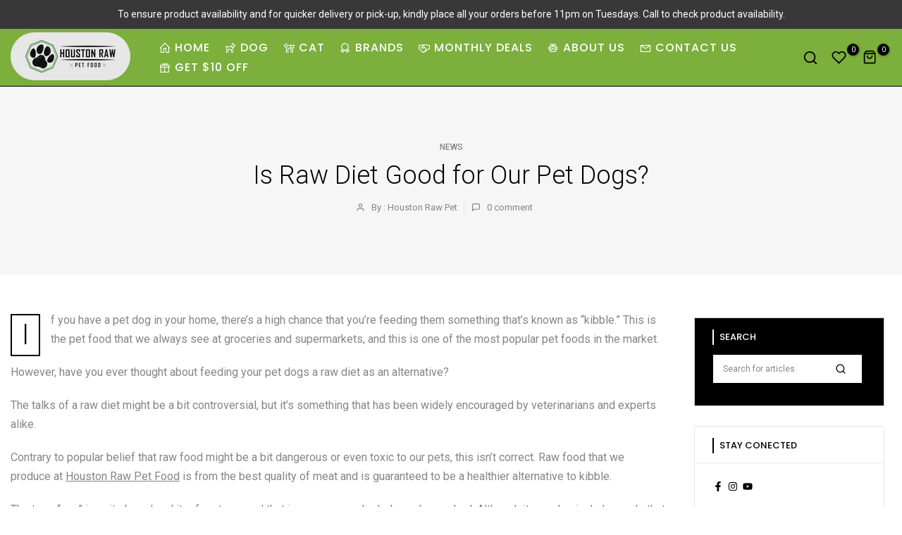

--- FILE ---
content_type: text/html; charset=utf-8
request_url: https://www.google.com/recaptcha/api2/anchor?ar=1&k=6Lc_cQYeAAAAANa5X8nozNicLDPxKQZZHej21Wfu&co=aHR0cHM6Ly9ob3VzdG9ucmF3cGV0Zm9vZC5jb206NDQz&hl=en&v=PoyoqOPhxBO7pBk68S4YbpHZ&size=invisible&anchor-ms=20000&execute-ms=30000&cb=smmielddkut5
body_size: 48608
content:
<!DOCTYPE HTML><html dir="ltr" lang="en"><head><meta http-equiv="Content-Type" content="text/html; charset=UTF-8">
<meta http-equiv="X-UA-Compatible" content="IE=edge">
<title>reCAPTCHA</title>
<style type="text/css">
/* cyrillic-ext */
@font-face {
  font-family: 'Roboto';
  font-style: normal;
  font-weight: 400;
  font-stretch: 100%;
  src: url(//fonts.gstatic.com/s/roboto/v48/KFO7CnqEu92Fr1ME7kSn66aGLdTylUAMa3GUBHMdazTgWw.woff2) format('woff2');
  unicode-range: U+0460-052F, U+1C80-1C8A, U+20B4, U+2DE0-2DFF, U+A640-A69F, U+FE2E-FE2F;
}
/* cyrillic */
@font-face {
  font-family: 'Roboto';
  font-style: normal;
  font-weight: 400;
  font-stretch: 100%;
  src: url(//fonts.gstatic.com/s/roboto/v48/KFO7CnqEu92Fr1ME7kSn66aGLdTylUAMa3iUBHMdazTgWw.woff2) format('woff2');
  unicode-range: U+0301, U+0400-045F, U+0490-0491, U+04B0-04B1, U+2116;
}
/* greek-ext */
@font-face {
  font-family: 'Roboto';
  font-style: normal;
  font-weight: 400;
  font-stretch: 100%;
  src: url(//fonts.gstatic.com/s/roboto/v48/KFO7CnqEu92Fr1ME7kSn66aGLdTylUAMa3CUBHMdazTgWw.woff2) format('woff2');
  unicode-range: U+1F00-1FFF;
}
/* greek */
@font-face {
  font-family: 'Roboto';
  font-style: normal;
  font-weight: 400;
  font-stretch: 100%;
  src: url(//fonts.gstatic.com/s/roboto/v48/KFO7CnqEu92Fr1ME7kSn66aGLdTylUAMa3-UBHMdazTgWw.woff2) format('woff2');
  unicode-range: U+0370-0377, U+037A-037F, U+0384-038A, U+038C, U+038E-03A1, U+03A3-03FF;
}
/* math */
@font-face {
  font-family: 'Roboto';
  font-style: normal;
  font-weight: 400;
  font-stretch: 100%;
  src: url(//fonts.gstatic.com/s/roboto/v48/KFO7CnqEu92Fr1ME7kSn66aGLdTylUAMawCUBHMdazTgWw.woff2) format('woff2');
  unicode-range: U+0302-0303, U+0305, U+0307-0308, U+0310, U+0312, U+0315, U+031A, U+0326-0327, U+032C, U+032F-0330, U+0332-0333, U+0338, U+033A, U+0346, U+034D, U+0391-03A1, U+03A3-03A9, U+03B1-03C9, U+03D1, U+03D5-03D6, U+03F0-03F1, U+03F4-03F5, U+2016-2017, U+2034-2038, U+203C, U+2040, U+2043, U+2047, U+2050, U+2057, U+205F, U+2070-2071, U+2074-208E, U+2090-209C, U+20D0-20DC, U+20E1, U+20E5-20EF, U+2100-2112, U+2114-2115, U+2117-2121, U+2123-214F, U+2190, U+2192, U+2194-21AE, U+21B0-21E5, U+21F1-21F2, U+21F4-2211, U+2213-2214, U+2216-22FF, U+2308-230B, U+2310, U+2319, U+231C-2321, U+2336-237A, U+237C, U+2395, U+239B-23B7, U+23D0, U+23DC-23E1, U+2474-2475, U+25AF, U+25B3, U+25B7, U+25BD, U+25C1, U+25CA, U+25CC, U+25FB, U+266D-266F, U+27C0-27FF, U+2900-2AFF, U+2B0E-2B11, U+2B30-2B4C, U+2BFE, U+3030, U+FF5B, U+FF5D, U+1D400-1D7FF, U+1EE00-1EEFF;
}
/* symbols */
@font-face {
  font-family: 'Roboto';
  font-style: normal;
  font-weight: 400;
  font-stretch: 100%;
  src: url(//fonts.gstatic.com/s/roboto/v48/KFO7CnqEu92Fr1ME7kSn66aGLdTylUAMaxKUBHMdazTgWw.woff2) format('woff2');
  unicode-range: U+0001-000C, U+000E-001F, U+007F-009F, U+20DD-20E0, U+20E2-20E4, U+2150-218F, U+2190, U+2192, U+2194-2199, U+21AF, U+21E6-21F0, U+21F3, U+2218-2219, U+2299, U+22C4-22C6, U+2300-243F, U+2440-244A, U+2460-24FF, U+25A0-27BF, U+2800-28FF, U+2921-2922, U+2981, U+29BF, U+29EB, U+2B00-2BFF, U+4DC0-4DFF, U+FFF9-FFFB, U+10140-1018E, U+10190-1019C, U+101A0, U+101D0-101FD, U+102E0-102FB, U+10E60-10E7E, U+1D2C0-1D2D3, U+1D2E0-1D37F, U+1F000-1F0FF, U+1F100-1F1AD, U+1F1E6-1F1FF, U+1F30D-1F30F, U+1F315, U+1F31C, U+1F31E, U+1F320-1F32C, U+1F336, U+1F378, U+1F37D, U+1F382, U+1F393-1F39F, U+1F3A7-1F3A8, U+1F3AC-1F3AF, U+1F3C2, U+1F3C4-1F3C6, U+1F3CA-1F3CE, U+1F3D4-1F3E0, U+1F3ED, U+1F3F1-1F3F3, U+1F3F5-1F3F7, U+1F408, U+1F415, U+1F41F, U+1F426, U+1F43F, U+1F441-1F442, U+1F444, U+1F446-1F449, U+1F44C-1F44E, U+1F453, U+1F46A, U+1F47D, U+1F4A3, U+1F4B0, U+1F4B3, U+1F4B9, U+1F4BB, U+1F4BF, U+1F4C8-1F4CB, U+1F4D6, U+1F4DA, U+1F4DF, U+1F4E3-1F4E6, U+1F4EA-1F4ED, U+1F4F7, U+1F4F9-1F4FB, U+1F4FD-1F4FE, U+1F503, U+1F507-1F50B, U+1F50D, U+1F512-1F513, U+1F53E-1F54A, U+1F54F-1F5FA, U+1F610, U+1F650-1F67F, U+1F687, U+1F68D, U+1F691, U+1F694, U+1F698, U+1F6AD, U+1F6B2, U+1F6B9-1F6BA, U+1F6BC, U+1F6C6-1F6CF, U+1F6D3-1F6D7, U+1F6E0-1F6EA, U+1F6F0-1F6F3, U+1F6F7-1F6FC, U+1F700-1F7FF, U+1F800-1F80B, U+1F810-1F847, U+1F850-1F859, U+1F860-1F887, U+1F890-1F8AD, U+1F8B0-1F8BB, U+1F8C0-1F8C1, U+1F900-1F90B, U+1F93B, U+1F946, U+1F984, U+1F996, U+1F9E9, U+1FA00-1FA6F, U+1FA70-1FA7C, U+1FA80-1FA89, U+1FA8F-1FAC6, U+1FACE-1FADC, U+1FADF-1FAE9, U+1FAF0-1FAF8, U+1FB00-1FBFF;
}
/* vietnamese */
@font-face {
  font-family: 'Roboto';
  font-style: normal;
  font-weight: 400;
  font-stretch: 100%;
  src: url(//fonts.gstatic.com/s/roboto/v48/KFO7CnqEu92Fr1ME7kSn66aGLdTylUAMa3OUBHMdazTgWw.woff2) format('woff2');
  unicode-range: U+0102-0103, U+0110-0111, U+0128-0129, U+0168-0169, U+01A0-01A1, U+01AF-01B0, U+0300-0301, U+0303-0304, U+0308-0309, U+0323, U+0329, U+1EA0-1EF9, U+20AB;
}
/* latin-ext */
@font-face {
  font-family: 'Roboto';
  font-style: normal;
  font-weight: 400;
  font-stretch: 100%;
  src: url(//fonts.gstatic.com/s/roboto/v48/KFO7CnqEu92Fr1ME7kSn66aGLdTylUAMa3KUBHMdazTgWw.woff2) format('woff2');
  unicode-range: U+0100-02BA, U+02BD-02C5, U+02C7-02CC, U+02CE-02D7, U+02DD-02FF, U+0304, U+0308, U+0329, U+1D00-1DBF, U+1E00-1E9F, U+1EF2-1EFF, U+2020, U+20A0-20AB, U+20AD-20C0, U+2113, U+2C60-2C7F, U+A720-A7FF;
}
/* latin */
@font-face {
  font-family: 'Roboto';
  font-style: normal;
  font-weight: 400;
  font-stretch: 100%;
  src: url(//fonts.gstatic.com/s/roboto/v48/KFO7CnqEu92Fr1ME7kSn66aGLdTylUAMa3yUBHMdazQ.woff2) format('woff2');
  unicode-range: U+0000-00FF, U+0131, U+0152-0153, U+02BB-02BC, U+02C6, U+02DA, U+02DC, U+0304, U+0308, U+0329, U+2000-206F, U+20AC, U+2122, U+2191, U+2193, U+2212, U+2215, U+FEFF, U+FFFD;
}
/* cyrillic-ext */
@font-face {
  font-family: 'Roboto';
  font-style: normal;
  font-weight: 500;
  font-stretch: 100%;
  src: url(//fonts.gstatic.com/s/roboto/v48/KFO7CnqEu92Fr1ME7kSn66aGLdTylUAMa3GUBHMdazTgWw.woff2) format('woff2');
  unicode-range: U+0460-052F, U+1C80-1C8A, U+20B4, U+2DE0-2DFF, U+A640-A69F, U+FE2E-FE2F;
}
/* cyrillic */
@font-face {
  font-family: 'Roboto';
  font-style: normal;
  font-weight: 500;
  font-stretch: 100%;
  src: url(//fonts.gstatic.com/s/roboto/v48/KFO7CnqEu92Fr1ME7kSn66aGLdTylUAMa3iUBHMdazTgWw.woff2) format('woff2');
  unicode-range: U+0301, U+0400-045F, U+0490-0491, U+04B0-04B1, U+2116;
}
/* greek-ext */
@font-face {
  font-family: 'Roboto';
  font-style: normal;
  font-weight: 500;
  font-stretch: 100%;
  src: url(//fonts.gstatic.com/s/roboto/v48/KFO7CnqEu92Fr1ME7kSn66aGLdTylUAMa3CUBHMdazTgWw.woff2) format('woff2');
  unicode-range: U+1F00-1FFF;
}
/* greek */
@font-face {
  font-family: 'Roboto';
  font-style: normal;
  font-weight: 500;
  font-stretch: 100%;
  src: url(//fonts.gstatic.com/s/roboto/v48/KFO7CnqEu92Fr1ME7kSn66aGLdTylUAMa3-UBHMdazTgWw.woff2) format('woff2');
  unicode-range: U+0370-0377, U+037A-037F, U+0384-038A, U+038C, U+038E-03A1, U+03A3-03FF;
}
/* math */
@font-face {
  font-family: 'Roboto';
  font-style: normal;
  font-weight: 500;
  font-stretch: 100%;
  src: url(//fonts.gstatic.com/s/roboto/v48/KFO7CnqEu92Fr1ME7kSn66aGLdTylUAMawCUBHMdazTgWw.woff2) format('woff2');
  unicode-range: U+0302-0303, U+0305, U+0307-0308, U+0310, U+0312, U+0315, U+031A, U+0326-0327, U+032C, U+032F-0330, U+0332-0333, U+0338, U+033A, U+0346, U+034D, U+0391-03A1, U+03A3-03A9, U+03B1-03C9, U+03D1, U+03D5-03D6, U+03F0-03F1, U+03F4-03F5, U+2016-2017, U+2034-2038, U+203C, U+2040, U+2043, U+2047, U+2050, U+2057, U+205F, U+2070-2071, U+2074-208E, U+2090-209C, U+20D0-20DC, U+20E1, U+20E5-20EF, U+2100-2112, U+2114-2115, U+2117-2121, U+2123-214F, U+2190, U+2192, U+2194-21AE, U+21B0-21E5, U+21F1-21F2, U+21F4-2211, U+2213-2214, U+2216-22FF, U+2308-230B, U+2310, U+2319, U+231C-2321, U+2336-237A, U+237C, U+2395, U+239B-23B7, U+23D0, U+23DC-23E1, U+2474-2475, U+25AF, U+25B3, U+25B7, U+25BD, U+25C1, U+25CA, U+25CC, U+25FB, U+266D-266F, U+27C0-27FF, U+2900-2AFF, U+2B0E-2B11, U+2B30-2B4C, U+2BFE, U+3030, U+FF5B, U+FF5D, U+1D400-1D7FF, U+1EE00-1EEFF;
}
/* symbols */
@font-face {
  font-family: 'Roboto';
  font-style: normal;
  font-weight: 500;
  font-stretch: 100%;
  src: url(//fonts.gstatic.com/s/roboto/v48/KFO7CnqEu92Fr1ME7kSn66aGLdTylUAMaxKUBHMdazTgWw.woff2) format('woff2');
  unicode-range: U+0001-000C, U+000E-001F, U+007F-009F, U+20DD-20E0, U+20E2-20E4, U+2150-218F, U+2190, U+2192, U+2194-2199, U+21AF, U+21E6-21F0, U+21F3, U+2218-2219, U+2299, U+22C4-22C6, U+2300-243F, U+2440-244A, U+2460-24FF, U+25A0-27BF, U+2800-28FF, U+2921-2922, U+2981, U+29BF, U+29EB, U+2B00-2BFF, U+4DC0-4DFF, U+FFF9-FFFB, U+10140-1018E, U+10190-1019C, U+101A0, U+101D0-101FD, U+102E0-102FB, U+10E60-10E7E, U+1D2C0-1D2D3, U+1D2E0-1D37F, U+1F000-1F0FF, U+1F100-1F1AD, U+1F1E6-1F1FF, U+1F30D-1F30F, U+1F315, U+1F31C, U+1F31E, U+1F320-1F32C, U+1F336, U+1F378, U+1F37D, U+1F382, U+1F393-1F39F, U+1F3A7-1F3A8, U+1F3AC-1F3AF, U+1F3C2, U+1F3C4-1F3C6, U+1F3CA-1F3CE, U+1F3D4-1F3E0, U+1F3ED, U+1F3F1-1F3F3, U+1F3F5-1F3F7, U+1F408, U+1F415, U+1F41F, U+1F426, U+1F43F, U+1F441-1F442, U+1F444, U+1F446-1F449, U+1F44C-1F44E, U+1F453, U+1F46A, U+1F47D, U+1F4A3, U+1F4B0, U+1F4B3, U+1F4B9, U+1F4BB, U+1F4BF, U+1F4C8-1F4CB, U+1F4D6, U+1F4DA, U+1F4DF, U+1F4E3-1F4E6, U+1F4EA-1F4ED, U+1F4F7, U+1F4F9-1F4FB, U+1F4FD-1F4FE, U+1F503, U+1F507-1F50B, U+1F50D, U+1F512-1F513, U+1F53E-1F54A, U+1F54F-1F5FA, U+1F610, U+1F650-1F67F, U+1F687, U+1F68D, U+1F691, U+1F694, U+1F698, U+1F6AD, U+1F6B2, U+1F6B9-1F6BA, U+1F6BC, U+1F6C6-1F6CF, U+1F6D3-1F6D7, U+1F6E0-1F6EA, U+1F6F0-1F6F3, U+1F6F7-1F6FC, U+1F700-1F7FF, U+1F800-1F80B, U+1F810-1F847, U+1F850-1F859, U+1F860-1F887, U+1F890-1F8AD, U+1F8B0-1F8BB, U+1F8C0-1F8C1, U+1F900-1F90B, U+1F93B, U+1F946, U+1F984, U+1F996, U+1F9E9, U+1FA00-1FA6F, U+1FA70-1FA7C, U+1FA80-1FA89, U+1FA8F-1FAC6, U+1FACE-1FADC, U+1FADF-1FAE9, U+1FAF0-1FAF8, U+1FB00-1FBFF;
}
/* vietnamese */
@font-face {
  font-family: 'Roboto';
  font-style: normal;
  font-weight: 500;
  font-stretch: 100%;
  src: url(//fonts.gstatic.com/s/roboto/v48/KFO7CnqEu92Fr1ME7kSn66aGLdTylUAMa3OUBHMdazTgWw.woff2) format('woff2');
  unicode-range: U+0102-0103, U+0110-0111, U+0128-0129, U+0168-0169, U+01A0-01A1, U+01AF-01B0, U+0300-0301, U+0303-0304, U+0308-0309, U+0323, U+0329, U+1EA0-1EF9, U+20AB;
}
/* latin-ext */
@font-face {
  font-family: 'Roboto';
  font-style: normal;
  font-weight: 500;
  font-stretch: 100%;
  src: url(//fonts.gstatic.com/s/roboto/v48/KFO7CnqEu92Fr1ME7kSn66aGLdTylUAMa3KUBHMdazTgWw.woff2) format('woff2');
  unicode-range: U+0100-02BA, U+02BD-02C5, U+02C7-02CC, U+02CE-02D7, U+02DD-02FF, U+0304, U+0308, U+0329, U+1D00-1DBF, U+1E00-1E9F, U+1EF2-1EFF, U+2020, U+20A0-20AB, U+20AD-20C0, U+2113, U+2C60-2C7F, U+A720-A7FF;
}
/* latin */
@font-face {
  font-family: 'Roboto';
  font-style: normal;
  font-weight: 500;
  font-stretch: 100%;
  src: url(//fonts.gstatic.com/s/roboto/v48/KFO7CnqEu92Fr1ME7kSn66aGLdTylUAMa3yUBHMdazQ.woff2) format('woff2');
  unicode-range: U+0000-00FF, U+0131, U+0152-0153, U+02BB-02BC, U+02C6, U+02DA, U+02DC, U+0304, U+0308, U+0329, U+2000-206F, U+20AC, U+2122, U+2191, U+2193, U+2212, U+2215, U+FEFF, U+FFFD;
}
/* cyrillic-ext */
@font-face {
  font-family: 'Roboto';
  font-style: normal;
  font-weight: 900;
  font-stretch: 100%;
  src: url(//fonts.gstatic.com/s/roboto/v48/KFO7CnqEu92Fr1ME7kSn66aGLdTylUAMa3GUBHMdazTgWw.woff2) format('woff2');
  unicode-range: U+0460-052F, U+1C80-1C8A, U+20B4, U+2DE0-2DFF, U+A640-A69F, U+FE2E-FE2F;
}
/* cyrillic */
@font-face {
  font-family: 'Roboto';
  font-style: normal;
  font-weight: 900;
  font-stretch: 100%;
  src: url(//fonts.gstatic.com/s/roboto/v48/KFO7CnqEu92Fr1ME7kSn66aGLdTylUAMa3iUBHMdazTgWw.woff2) format('woff2');
  unicode-range: U+0301, U+0400-045F, U+0490-0491, U+04B0-04B1, U+2116;
}
/* greek-ext */
@font-face {
  font-family: 'Roboto';
  font-style: normal;
  font-weight: 900;
  font-stretch: 100%;
  src: url(//fonts.gstatic.com/s/roboto/v48/KFO7CnqEu92Fr1ME7kSn66aGLdTylUAMa3CUBHMdazTgWw.woff2) format('woff2');
  unicode-range: U+1F00-1FFF;
}
/* greek */
@font-face {
  font-family: 'Roboto';
  font-style: normal;
  font-weight: 900;
  font-stretch: 100%;
  src: url(//fonts.gstatic.com/s/roboto/v48/KFO7CnqEu92Fr1ME7kSn66aGLdTylUAMa3-UBHMdazTgWw.woff2) format('woff2');
  unicode-range: U+0370-0377, U+037A-037F, U+0384-038A, U+038C, U+038E-03A1, U+03A3-03FF;
}
/* math */
@font-face {
  font-family: 'Roboto';
  font-style: normal;
  font-weight: 900;
  font-stretch: 100%;
  src: url(//fonts.gstatic.com/s/roboto/v48/KFO7CnqEu92Fr1ME7kSn66aGLdTylUAMawCUBHMdazTgWw.woff2) format('woff2');
  unicode-range: U+0302-0303, U+0305, U+0307-0308, U+0310, U+0312, U+0315, U+031A, U+0326-0327, U+032C, U+032F-0330, U+0332-0333, U+0338, U+033A, U+0346, U+034D, U+0391-03A1, U+03A3-03A9, U+03B1-03C9, U+03D1, U+03D5-03D6, U+03F0-03F1, U+03F4-03F5, U+2016-2017, U+2034-2038, U+203C, U+2040, U+2043, U+2047, U+2050, U+2057, U+205F, U+2070-2071, U+2074-208E, U+2090-209C, U+20D0-20DC, U+20E1, U+20E5-20EF, U+2100-2112, U+2114-2115, U+2117-2121, U+2123-214F, U+2190, U+2192, U+2194-21AE, U+21B0-21E5, U+21F1-21F2, U+21F4-2211, U+2213-2214, U+2216-22FF, U+2308-230B, U+2310, U+2319, U+231C-2321, U+2336-237A, U+237C, U+2395, U+239B-23B7, U+23D0, U+23DC-23E1, U+2474-2475, U+25AF, U+25B3, U+25B7, U+25BD, U+25C1, U+25CA, U+25CC, U+25FB, U+266D-266F, U+27C0-27FF, U+2900-2AFF, U+2B0E-2B11, U+2B30-2B4C, U+2BFE, U+3030, U+FF5B, U+FF5D, U+1D400-1D7FF, U+1EE00-1EEFF;
}
/* symbols */
@font-face {
  font-family: 'Roboto';
  font-style: normal;
  font-weight: 900;
  font-stretch: 100%;
  src: url(//fonts.gstatic.com/s/roboto/v48/KFO7CnqEu92Fr1ME7kSn66aGLdTylUAMaxKUBHMdazTgWw.woff2) format('woff2');
  unicode-range: U+0001-000C, U+000E-001F, U+007F-009F, U+20DD-20E0, U+20E2-20E4, U+2150-218F, U+2190, U+2192, U+2194-2199, U+21AF, U+21E6-21F0, U+21F3, U+2218-2219, U+2299, U+22C4-22C6, U+2300-243F, U+2440-244A, U+2460-24FF, U+25A0-27BF, U+2800-28FF, U+2921-2922, U+2981, U+29BF, U+29EB, U+2B00-2BFF, U+4DC0-4DFF, U+FFF9-FFFB, U+10140-1018E, U+10190-1019C, U+101A0, U+101D0-101FD, U+102E0-102FB, U+10E60-10E7E, U+1D2C0-1D2D3, U+1D2E0-1D37F, U+1F000-1F0FF, U+1F100-1F1AD, U+1F1E6-1F1FF, U+1F30D-1F30F, U+1F315, U+1F31C, U+1F31E, U+1F320-1F32C, U+1F336, U+1F378, U+1F37D, U+1F382, U+1F393-1F39F, U+1F3A7-1F3A8, U+1F3AC-1F3AF, U+1F3C2, U+1F3C4-1F3C6, U+1F3CA-1F3CE, U+1F3D4-1F3E0, U+1F3ED, U+1F3F1-1F3F3, U+1F3F5-1F3F7, U+1F408, U+1F415, U+1F41F, U+1F426, U+1F43F, U+1F441-1F442, U+1F444, U+1F446-1F449, U+1F44C-1F44E, U+1F453, U+1F46A, U+1F47D, U+1F4A3, U+1F4B0, U+1F4B3, U+1F4B9, U+1F4BB, U+1F4BF, U+1F4C8-1F4CB, U+1F4D6, U+1F4DA, U+1F4DF, U+1F4E3-1F4E6, U+1F4EA-1F4ED, U+1F4F7, U+1F4F9-1F4FB, U+1F4FD-1F4FE, U+1F503, U+1F507-1F50B, U+1F50D, U+1F512-1F513, U+1F53E-1F54A, U+1F54F-1F5FA, U+1F610, U+1F650-1F67F, U+1F687, U+1F68D, U+1F691, U+1F694, U+1F698, U+1F6AD, U+1F6B2, U+1F6B9-1F6BA, U+1F6BC, U+1F6C6-1F6CF, U+1F6D3-1F6D7, U+1F6E0-1F6EA, U+1F6F0-1F6F3, U+1F6F7-1F6FC, U+1F700-1F7FF, U+1F800-1F80B, U+1F810-1F847, U+1F850-1F859, U+1F860-1F887, U+1F890-1F8AD, U+1F8B0-1F8BB, U+1F8C0-1F8C1, U+1F900-1F90B, U+1F93B, U+1F946, U+1F984, U+1F996, U+1F9E9, U+1FA00-1FA6F, U+1FA70-1FA7C, U+1FA80-1FA89, U+1FA8F-1FAC6, U+1FACE-1FADC, U+1FADF-1FAE9, U+1FAF0-1FAF8, U+1FB00-1FBFF;
}
/* vietnamese */
@font-face {
  font-family: 'Roboto';
  font-style: normal;
  font-weight: 900;
  font-stretch: 100%;
  src: url(//fonts.gstatic.com/s/roboto/v48/KFO7CnqEu92Fr1ME7kSn66aGLdTylUAMa3OUBHMdazTgWw.woff2) format('woff2');
  unicode-range: U+0102-0103, U+0110-0111, U+0128-0129, U+0168-0169, U+01A0-01A1, U+01AF-01B0, U+0300-0301, U+0303-0304, U+0308-0309, U+0323, U+0329, U+1EA0-1EF9, U+20AB;
}
/* latin-ext */
@font-face {
  font-family: 'Roboto';
  font-style: normal;
  font-weight: 900;
  font-stretch: 100%;
  src: url(//fonts.gstatic.com/s/roboto/v48/KFO7CnqEu92Fr1ME7kSn66aGLdTylUAMa3KUBHMdazTgWw.woff2) format('woff2');
  unicode-range: U+0100-02BA, U+02BD-02C5, U+02C7-02CC, U+02CE-02D7, U+02DD-02FF, U+0304, U+0308, U+0329, U+1D00-1DBF, U+1E00-1E9F, U+1EF2-1EFF, U+2020, U+20A0-20AB, U+20AD-20C0, U+2113, U+2C60-2C7F, U+A720-A7FF;
}
/* latin */
@font-face {
  font-family: 'Roboto';
  font-style: normal;
  font-weight: 900;
  font-stretch: 100%;
  src: url(//fonts.gstatic.com/s/roboto/v48/KFO7CnqEu92Fr1ME7kSn66aGLdTylUAMa3yUBHMdazQ.woff2) format('woff2');
  unicode-range: U+0000-00FF, U+0131, U+0152-0153, U+02BB-02BC, U+02C6, U+02DA, U+02DC, U+0304, U+0308, U+0329, U+2000-206F, U+20AC, U+2122, U+2191, U+2193, U+2212, U+2215, U+FEFF, U+FFFD;
}

</style>
<link rel="stylesheet" type="text/css" href="https://www.gstatic.com/recaptcha/releases/PoyoqOPhxBO7pBk68S4YbpHZ/styles__ltr.css">
<script nonce="3_LOkE4jP2fPvxGcOVB6eA" type="text/javascript">window['__recaptcha_api'] = 'https://www.google.com/recaptcha/api2/';</script>
<script type="text/javascript" src="https://www.gstatic.com/recaptcha/releases/PoyoqOPhxBO7pBk68S4YbpHZ/recaptcha__en.js" nonce="3_LOkE4jP2fPvxGcOVB6eA">
      
    </script></head>
<body><div id="rc-anchor-alert" class="rc-anchor-alert"></div>
<input type="hidden" id="recaptcha-token" value="[base64]">
<script type="text/javascript" nonce="3_LOkE4jP2fPvxGcOVB6eA">
      recaptcha.anchor.Main.init("[\x22ainput\x22,[\x22bgdata\x22,\x22\x22,\[base64]/[base64]/[base64]/[base64]/[base64]/[base64]/KGcoTywyNTMsTy5PKSxVRyhPLEMpKTpnKE8sMjUzLEMpLE8pKSxsKSksTykpfSxieT1mdW5jdGlvbihDLE8sdSxsKXtmb3IobD0odT1SKEMpLDApO08+MDtPLS0pbD1sPDw4fFooQyk7ZyhDLHUsbCl9LFVHPWZ1bmN0aW9uKEMsTyl7Qy5pLmxlbmd0aD4xMDQ/[base64]/[base64]/[base64]/[base64]/[base64]/[base64]/[base64]\\u003d\x22,\[base64]\x22,\x22EBDCohl4cQEGODdTBRoswoJCw7JQw4oKIMKSFMOgRH/CtABYGTTCv8OWwqHDjcOfwo16aMO6EFLCr3fDvl5NwopvT8OsXghGw6gIwr/[base64]/wq/CrXzDm8KQJXjCh8KuwqE5wrLCgx/DjTgFw5IHCMKFwqQvwq0SMGHCrsKvw60nwobDiDnCikVIBlHDj8OcNwoJwoc6wqF/fyTDjiDDjsKJw64fw6fDn0wew4E2woxhEmfCj8K7wp4YwokvwopKw59ow4J+wrs4fB81wrHCpx3DucKnwqLDvkcGJ8K2w5rDtcKQL1ovEyzChsK/[base64]/PEplw4fCsCQKV8OLwr02wqbCkcKUAHEvw4jDuTJ9wr/DmAhqL37CjW/DssOMcltcw6LDvMOuw7Ulwr7Dq27Cu2rCv3DDnFY3LTDCo8K0w792E8KdGDdsw60aw7kawrjDuj4aAsONw7HDksKuwq7DhcKrJsK8EMO9H8O0T8KwBsKJw5zCocOxasK8cXNlwrLCqMKhFsKebcOlSB/DhAvCscOtwoTDkcOjGAZJw6LDg8O1wrl3w5/[base64]/ScKiwqbCgsOTw5hvdMOFPlMIwozCmwtxTMKZwpTCn28kRxhzw7bDm8OtEMOHw5/ClSlDPMK2SkjDnQ7Cnn0iw7IlFsOAasOAw5HCiBHDuHsyPsOSwoZGQMOxw5rDisKBwqxdckgDwqLChcOkRipSZjHCvyQEMsOOasKMOWF4w4zDhi7DqsKNYsOtdMKXGMOfFcKVIsO3wpx/wqpJGALDgFgRHHbDjDfCuyopwqp0ABhbbQ1VHiHCiMK/UsOaP8KZw7nDkQfCqR/DhMKVwozDsUR8w7jCt8OTw5QsD8KoU8OMwpjClAnCqCvDtAgDY8K6Tg/CtiZHL8KEw4ECw5hzT8KPSioWw6/CnxVFRTsCwo3DjsOEDhnCsMO9wr7CjsO6w4MVL0ljwq3ClMKKw4RyZcK7w5bDn8KsH8O0w5nCl8KAwoHCihoYAMK0woJBw5RQJsKNwqbClcKTFgrDgsKUSjvCpMOwMhbDlMOjw7fCil7DpAPCtcOHwptfw4TCnMOxMVrDty/DtVLDncOxwrnDk0nCsWYuw4RnEcO6UcOiw6DDsDvDpEDDuDbDjzRuB1ovwqwYwpzCuF0WQsO1DcO5w48JXzgLwroLfiXDnQHDq8OGw6LDrsKTwrcMwpBHw4xdXsO/[base64]/[base64]/DoMKiBUXDlcKtQU/DhC/DtMOIOBvCvC/DkcKXwqhbWcOQA3Fnw4BOwpvCsMK+w4xxNi82w7HDk8KTI8OWwrHDtsO3w6UkwoQVKgJmIwbCncKrdX3CncKHwojChEfCmBLCp8KcFcKAw456wpbCinZNEy0kw5LDtCXDqMKkw4HCjEJIwpk1w6VaQMOHwqTDksKBLcKTwpNaw7Vcw5ItaUw+Mj3CjXbDvWrDtMK/[base64]/OsKtWh4/[base64]/CusKYw6zCsMOYw6LDsMKJwrvDtcOkwoFMT2vCscKbF2MsLcOAwpMEwqfDs8KJw7nDjWTDocKOwpnDpMKJwrMQRMKCdGrDlcK4JcK0Q8Okwq/CozJSw5IJwqMZC8KpES3CksOJw4zCsCDDrsOPwozDg8OAUz12w4XCtMK5w6vCjl97wrtbd8K0w4gVDsOtwo9/wrZRY0R5XAPDiWFxOUNIw6I9woLDnsOqw5bDqDEUw4hJw6ETYUgiwr/[base64]/DjMKSVMOqecKxwqjDmcKuKEYGw77DuwhpNcONwq8FSDjDlQwnw7xKIURuw7/Cj01QwqvDp8OuScK0wrzCpATDunQNw4LDjC5Ybz97PXfDliJRIsO+VDnDnsObwrN2eXUxwp4Hwr9LG1TCqMO4WV5QG0kzwpfCu8OcLTPCsFvDt388ZMOnVcOjwqc3w73CnMORwobCisO+w6Q1GsOowqxMK8KLw57CqUTCgsODwrXCgDpqw5LCgWbCmwHCr8O4cS/DgFJgw5bDmxIgw5HCo8Ozw77Do2rClcOSw4cDwoPDrwbDvsKiB1kLw6PDog7Du8KmZcKFS8ORFyvDqEp/e8OJKMO7P03CnsKbw7A1HHTDkxkbbcKAw4fDvMK1J8O+J8OaO8K4w4HCgkvCozDCucK+K8O7wrZIw4DCgxxuLkXDvS/CrXNoVVtGwr/DhFLCgMO/LjzDg8Kia8KVFsKAZWbCl8KKwqPDucOsIyXCj37DkGoWw6XCgcOQw4PDnsKRwp5xTyjCu8KjwpBRD8OTw63DoQ/DucK3wrzDohV7UcO5w5JgE8Kow5PClVxxS3PDvXBjw7/[base64]/w7NNaFskw59jwq0Ew4U0E8KxayTDnsOeXy/[base64]/CocObWlzDksO9Vn7Dk8Kuw7jCgMOyw6fCv8KhTsOSbHPCicKPKcKfwqM/AjnDm8OgwokOScK3wo3DvRNUX8Oaa8KWwofCgMKtDy/ClcK8McKkw4/DtFfCuyfDq8KNMS4Tw7jDrcOVNn4Nw4VOwocfPMO8wr1WCsKHwrfDvRXCpFMkNcOewrzCiANRwrzCuR9Ww6Vzw4IKw5IYLl/DsRvCvkzDnMOVT8O5E8Kww6PCuMKzwpkWwrnDrcK0OcOTw4B5w7MCVHE3KQYdwo/[base64]/ClMKyRDzCjyzDncKSFsOhw7vDo8Kow4A/[base64]/[base64]/DnsOywprDlcOgYMOlDcO2WkTDon7CoU/[base64]/CicKteBUQEMO7P8Onw47DrMKcJUo/wqEJw4vCoMOrW8KzGMKFwoY7WifDkWwJT8Kaw4FYw4XDlMOjQMKawo3DrgRvT2DDjsKtw6bCrXnDtcOjZ8OKD8OxWj3DtMKrw53Ds8OOwpnCs8KFNgPDvhFfwpk2SsK8OMOiegbCgDMVVhIXw6/[base64]/[base64]/wqnClh3ClcOPKAsNVsO8JMO5ch43I8O5NALDkMKjSBpAw64ZUxZawo3DmMKVwp3DgsOAHAJjwoRWwoU1w6rDjA0KwpAZwpzCrsO+bMKSw7/CiHLCssKtMD0JIMKIw47Dm3kbZn3ChHHDtXlxwpfDmMK9SRPDvgEdAsOpwrnDqU/DgMO+woZCwqBnFUQsPUN9w5rCn8KlwpltOFrDhTHDkcOsw6zDvn3DvsO2fhDDg8KXZsKaFMKvw7/CglHCpsOMwpzCqgfDmMOxw5jDt8OZw61Dwqh0bMKoewPCucK3wqbDk1rChsOPw4nDhgclY8ORwqnDtVTCsUDDlcOvCxLDn0fCi8O1di7CkFo8d8KgwqbDvTkgdCLCjcKEw4MYSE8swq/DvSLDoUVcJ11Tw6/CpzE8R2Z+MQjCjUFdw5rDpE3CnyvDm8K5woXDgXMQwodmV8Oaw5fDk8K4wovDmm8tw5FWw4zDiMKyJWwhwqzDncOcwrvCtTrDk8OjGRxbwptdVFITw4/Cmkw5wrtbwo8PQsKfQx4fwplNIcO8w6lUJMOxwq/CocORwokXw5/CvMOORcKZw7TDoMOCJMKRccK1w4UKwrfDqzFtO1TCjjQjBQDCkMK1wozDn8O7wqrCtcOvwqLCu3FOw7fCnMKJw5HCoAFMcMO9WhhVRgHDhW/DmGXCiMKbbsOXXRE7CMOMw6dQSMKPKsOYwqsTHMKewr3Dq8K/woUZR3R8f3Ilw4rDug8DG8KjfUnDrMO/Rk7ClCDCm8Ouw5g7w5LDp8OewoBZWcKHw6kHwrfCp0bDuMOewoQwRsOAMyLDgcKWFwdnw7puHEPClcKNw5zDk8KPwrMaccO7Hxs0wrotw7B6woXCkXo7bsKjw5rDocO/wrrCtsKswonDpy8vwr/[base64]/[base64]/[base64]/wqnDlHg5w5XDp8O3wqQvK2jDu03Dg8K+MV/DvsKqwrUdHcOrwrTDoB4Ww50SwonCjcOow7Yuw4lFBnHCiWt8wpJNw6nDnMOxCzvCpHYaI0zCtsOtwplyw6bCnB/[base64]/[base64]/Doh40w4E4w5PCg0YEwofDoMK5wqjCsnLDnmvDrGbCllVGw4DCn0sZBMKuXRHDu8OrGMOaw67ChTIPUMKjOB/CgGXCpgk6w6RGw5nChRbDsGvDt3TCoEJ0TcOrGMKzIMO+QnLDpMOfwoxpw5DDuMOmwpfCoMOQwpXCkcOlwqrDuMOqw4gLTFt7VWjDvsKQE0BXwo0jw5M3wpzChyHCn8OjP1/CsAzCmgzCg2B8Ng7Dlw1XbTEcwrkEw7QhcAzDhMOtwrLDksOQElVUw4RfJMKCw7E/wrpYeMKOw5bDmRIXw6Vjwp/DpA5Pw5xwwq/DiRXDl2PCksKDw7rCkMK5HMObworDiVkKwrYwwoNIwo9vPsOBw5ZgT1duJyzDlEHClcOkw6bCmSLDv8OMAxTDtsOmw4XDksOHw5rCnsKHwoUXwrk+wrthWjhyw787wpEOwr/CpRnCrXNHEQBZwqHDvDJbw5PDpsO3w7LDugA/MsKcw4wNw6/[base64]/[base64]/wqPDojPDpcKWaWhwe8OWw7R9wqbCqkl0WsKowocVPxvCiicmJgUURzvDlMK8w6zCkCfChsKbw6AAw4YGwqs3LMOSwrp4w4Mfw7/[base64]/[base64]/Cpm0Fw4Uzw4AMwpnCvsONw5LCtwliw4YzP8KpeMOWUMKiJMKAVFjCqAxPXjh+wpzCvsORRcOQDDPDqcKlGsOhw6xqw4TCnjPCoMK6w4PClhzDucKMwprDik7DnV7ChsOOw4XCm8KePsOqD8KJw7t/FMOWwpwGw4zCkMKmSsOpwqTDk01dwonDgzItw6hbwqvDlRYAwqrDtcOUw64FOcK4acKgbjPCtCxWcXkTNsOcUcKYw4ouD0HClhLCuTHDl8ONwrzCkypZwoTDqFXCgBjCvcK7EMONS8Kewo7DpsOvCMKIw6vCgMKFEsOFw7ZFw6RsMMKLFsOSacOEwpx3Q0XCrsKqw6/CrEYLPmbCrMKocsO8w5dTAsKWw6DDssKQwqbCvcKjwp/ClRXDuMK5GsK7fsKrGsOew70UCMOpw74Cw5pWw68dZmvDn8OPdcOfDi/DmcKPw7zCuGgywroqE3IFwpfDojHCvsKAw7YSwpBaHlDCicOOScKsfw0sAsOyw4jCpmHDhQ7Dq8KgccKtw4FMwpHCgjoMwqQxw7HDh8OrZxERw7V2aMO0IsOQNztiw63CssOzZjVpwp/Cr35yw5JeJsKIwoMywot/[base64]/Cr8Kcw77ChsOYw6/[base64]/aiMJHFA4Hy8aZMO4w4oYCBQbD8OAMcOoM8O4w7kFBVAWRglfwrnCjsKfa3kcQyvDkMOjwr0ewrPDrldfw4s6S00EfMKsw6QkDMKJH0VLwrzDn8KzwpcQwpwtwpYsH8OCw73CmsOEE8ObSERMwojCi8O9wozDvmrDoCLDosKEU8O0HmsYw6LCncKOw4wAMGBowpzDjX/[base64]/[base64]/G0nCuEJIw7rDuGvDrsK0Rj/Ci8OUwpDDssOiwrYvwqBPeWA8KXZHOcK3wrwIY1JRwrB+W8Ozw4/DpMOWQivDjcKvwqVuAwjCnB4TwqImwpBMI8OEwrjCmg9JQcODw7VuwrbClz3DjMOcNcKnQMOOXEDCokHCjMOawq/CoTYMX8Ouw67CscKoHFnDrMOHwrsjwoLChcOvAsO6wrvCssKHwp/[base64]/E8KgJMKsDUDCsMO8RcO4DMKvQkfDhxdJEhYpwp14wrc5FVEnJX8/[base64]/Dm3zCnsO8IHzCgsK/EsKbwoHCr0tEHsKrBcOnVMKHIsO7w5TClnHCqMKufSYrwrJLWMKSHSxAH8KNA8Kmw5nDhcKAwpLDgsOAGcODAAppwrvCh8Kvw68/wpzDn3DDkcO8wovCuArDihzDrw92w6/DrWNMw7XClyTDhVRtwpDDqknCksKLcEPDmcKkwrBvKMOqI0oIQcK8w75Nwo7DnMKzw6vDkggBSsOSw4rDp8KOwqN3wpAxXsK5WUnDvCjDtMKDwpLDgMKUwqRcwqbDim7CpyvCpsOww5BpakRdU33Cs2nCmxvCscK5w57DvsOPDsK+bcOswpUCBsKdwpRjw6E/[base64]/CqcKsw4c/NmjCs3ZIO8KgHsKswoHDolLDu0fDv8OoB8Kiw4rCg8K4w6M7FlzDk8KgHcOiw6IbCcOrw60QwozChcK4GsKZw7UJw5ELPMKEcHXDsMOVwqlRwo/Cl8Kew7vChMKoFyfCncOVO0vDplbCjxXDl8O/w6kqOcOKWn9pEyVeOXcDw5XCnz8mw63CqTnDrcOvw5wXw5zCmS1MDQjCu0k/[base64]/DmnhjEcO8wrnCoMOmw4TCjMKWw5zDuX99wqwxFirCjMKbw7cbMsKwQDZOwqk6TsOnwpHChjoIwqXCvGHDm8OgwqoPNDbCm8KdwokYWizDucOKAMOqRcOuw4ZXw648KRvDhMOpI8OiFsO1M23DvXBrw4DDrsOxTFvDtHfDkSJjwqvDhyQbAMK9HcO/wrXDjVNzw47ClEjDqzbDukHDu1/DomvDicKWw4o7c8KrISTDrgDDosOSZcO1D0/DpXnDvWDDtSrDncO4Jw1Dwqp1w57Du8KBw4TDsWTDo8OVw5vCi8KuPTHDpirDi8O1fcKKccOXBcKgIcKTwrHDv8OXw4MYTH3CvXjDvcOld8ORwoPCtsKWRmoZcMK/[base64]/[base64]/w5sxIsKmwpnDpMOxI0XDsQfCscKuT8K5w5Eaw4rDhcKhw5TDp8K5Vj3DtMOfWXbDv8Krw5DCr8OEQ3HDoMKbcMK8wq0AwqXCmcKebhXCvWJrasKCwqLCuwLCt0BGambDi8OrRGbCuF/ChcO1OTY8GEbDqBzCi8KyXDrDsUvDj8OJS8O9w7g1w7fDmcO0wrF+w7jDgyRvwoLCkDTChBTDv8OUw6siXCLCqMKWw7XCvBTCvMK5VcO1wq86GsOAB1/CtMKgwoLDkmHCgBkgwp88GX8QNUkjwrkywrHCn1tNNcK/w5xaS8Kcw6DDk8OWwr3DvRsRwocqw7JSw6psTTzDkisLKcKnwpHDiFHDkBtiBnDCoMO3SMOfw4XDn37CpVpVwoYxwpvClQ/DmijCscO6LMOUwrozOkTCscOmD8K+McOUX8OZD8KoP8Kzwr7Co10vwpd2SEsjwogLwp0dBG0lB8OSFMOjw5zCnsKQEVHCqDp5IybDkA/DrUzCqMKpP8KRcXrCgBhLbsKzwq/Dq8Knw6QedFNCwq88cnnCj2BIw4wEw6tBw73CqWTDiMONwrDDpFDDpXlmw5LDiMKmXcOVD3vDs8KFwrsLwp3CnzMXccKfN8KLwr0kw6gowpk5LsKXagNMwqXDjcKwwrfCm1/[base64]/[base64]/[base64]/Dq3zCmmRYX0pTwphsFsKPw6PCn8Oowo7CvcKjw5E+w59qw6ZUwpcKw5LCpXLCp8K+dMKYZnFdVcKvwq1hQcOtLwpAP8OTYRjDlBUJwqVLf8KjLjnDoSnCqcKYEcOKw4nDjVLCqATDnwVAFMO/[base64]/Cj8OrTVLDk37CuUYDw57DthlBOMKZwrzCiWnCvTxOw601wonCp2XCuRbDi3vDoMK2KMOrw5NhbsOkfXjDu8OZwoHDkCoRIMOkw5/Dpm7CvllEM8OGVinDmMOMUlrCnjXDh8KiCMOnwql7LCDCtTzCom5Ew5bDmgrDvcOIwpcjPRtwQglmKQcNKcOUw5YmfljDv8OIw5fDu8Oww6zDlW3DocK8w63DpsO4w55RaCjDpzQ2w5fDvMKLU8Kmw4zDhAbCql8Kw6VSwpBFR8ODwrPDgMO1FAYyeCTDp2twwq/[base64]/DucOXworCjsOkw6NXwrR3S1/DmMK2ZQ/[base64]/ClwZmw7RHQsOkIS10csOsXsOhwrjCiC/[base64]/wo0zwrLDpi7CvQ3DonVJw7TCjnXDridtVsKlecO7w4VYw7bDmMO1fsK/[base64]/DqTvCpjUWL8OOw7bDosKTwps6OcOFwpjCmcK3LBHDq0DDrg/DnkosQEjDnsKYwohWJnnCn211OHwdwpd0w5vCqRAxT8Ofw7tkVsKXSh8Vw5sMZMOGw6Mtwr18O3ldQMOUw6RkUB3DpMKkCcKUw7g7D8OIwq01XVTDpVzClxvDkArDuGpFw6RxfsOOw50Qwp4oL2vCvsOWTcK8w5nDilXDuAt/w5fDgGnDvRTCjsO1w7LCiRI+c3/DlcOHwqdywrN2FsONCxbClMK7wobDlkUSMH/DusOMw5B7TwHCv8OCw7ptw5zDmsKNdCFHGMKkw7Few6/Dr8O+LsOXwqfCnsKYwpZ1Q3F0wq/[base64]/CqxZMwqpPYALDpTrDpMKiw7PCjwfCiH7CnMKgw4TDscKNw7nDiiMbccOnccKRBnLDvB/Dv27DpsOOXzjClTtOw7Jpw4bDv8OtBnkDw7g2w6rCsFjDqG3CoA7DlsOtcxDCjVxtGBoLwrdUw7LCpMK0I1R0w5ALYlUkfWIoAh3DgsKbwrXDu3bDj1RsHQ9awoPDgUDDnSXDk8KTKVnDisKpQwbCisOEawMrUmtGHCU/CXLComhywpRAwqwoPcOiXMKUwo3DshZEEsOaRUfCgMKlwovCqMO+wo/[base64]/[base64]/VMK1w7MoU8OAw4djw5tRFkZuwrnCusOwwqgvcsOVw5jCtRJsbcOXw4Y2A8KzwrlzJsOxworCjm3ChsORQsOIInLDtT5Jw7nCokXCrzkHw5dGZRVHdjxTw7hIQRFww4zDhA5VOcOXQMK/EzxfLxfDisK0wrxWwqbDv2EuwpDCqyxsGcKUVMK1YX/CtD3Ds8KEQsKOwpXDhcOLXsKGYcKZDjYyw4Bzwr7ClgRPLcO/wrYCwpnCnMKNGR/DgcOQwpRJJWXDhxxvwq3Dk33DpsOnOMObaMODbsOtCTzCm2cPDsKlRMKbwqjDn2hPL8KTwoBvQiHCksOYwonDhcOvFUxNwovCpErCpj0Ww6ARw7gewp/[base64]/[base64]/w4rDmMOMITJCwrfCsxUIw45ZHcK+DcKmwrvChCDCk8OSLcKMwpdodUXDhcO2w65Aw7U6w6vDgcOOXcKYMxh/[base64]/wqTCix3CpHwTH8OXwqUDIH93H8OIF8OGGSzDslDCgjonwo/Cm3JRw6PDryxIw5XDlDAseCIXKSTCrMK3Agt/ScKJexEbwohXJwQMbmhVMFMpw6/DpsKHwoXDlnLDoiRiwrgkw43CnF/CoMOnw5IxGh4rGMOBw6PDrHFuw5HCn8OWU0/DqMOSM8Kow7QlwqXDrDUAYDkCeUPCm2xiF8OOwoV7w7Yqwq9owq/CkMOPw61ebXktN8Kxw4pQUcKEJcOBFyvDiWQDwpfCtVHDncK5dl7DuMOrwqbCkEEzwrbCjMKETcOSwr7Dv1IoNA/DusKpw6/CvsKoGgNMazZtccKWwrnCr8Kgw7rDh1TDpAnDm8KUw5zDol1oW8KXQcOTRmp7bcOTwrc6wp01TUHDgcOARBpZN8OpwqbCpkU8w69VV2cHHRPCkCbCs8O4w7vDpcOgQyvDiMKKwpHDt8OwPXRfFVbDqMOTa0DChD09woFYw4QOH1DDqMOgwpgNO2l2W8K/w7wdU8Krw75WIm4hAjPDuVoqXcK0wrBiwo3CuUjCpcOdwoZWTMK7QkV3LXM9wqbDp8OidcK+w5DDigBbTTDDm2gDwrFTw7LChT1LUA5rwqzCqyEERHwmLMOFNsORw6wRw7LDsxfDuENrw7/DgDUpw7jCuwEbbMOYwrFHw6vDv8Olw6rCl8KmBcOcw5jDl0Yhw55vw5FjMMK3N8KfwrswT8ORwp06wqsGAsOmw44iBR/[base64]/wrLCisOhw4lewp5Ew4LChUvDjsKZw4fCiEDCjcOkw49VYsKvO2zCicOdIsOsMMKwwpTDoCjDscKbN8KcHX87w43DuMKbw5VCIcKRw4PCiAvDlsKLJcKIw5p2w7jCnMOSwrrDh3Edw5MgwojDucOjCsKjw7/CpcK5a8OfLVJ0w5tBw5Z3wpfDjh7CkcO0dDtNw4DCmsK/dQ8LwpDCkcOmw5kGw4fDgsOFw5vDrHd5K2/ClBU9wrTDisOjQC/CtMOXacKoH8O2wr/DrhtpwrrCvUkoH2fDosOrUUJ3bVVzwqJFw5FSKsKXUsKSbyQaPSbDrcKUWhAuwoMhwrZqNMOtal12wrnDiTpqw6nCoyF/wp/[base64]/DgsOiYSwXIDEzw51oR8Kpw71QdlLDl8KywojCjXIhDsKyecObw7s7wrtMD8KVO1/DozENUcOmw5FCwrUQWHFIw4QcSXHCkyjDhcK+wotIHsKFKFjDncOAw6bCkSfCtcOVw7bCp8O/RcOcP2PCtsK9w7TCrDMFI0vDk2DDoBPDncK4UHUtW8KLEsKJLWwIUjZuw5ZmeynCo1FoG19DOMOcc3vCjMOaw5vCmXcpIMOJYRzCjyLDhsKvKWBUwp5ILSLCvSUtw6bDiTvDjMKXBwDCpMObw50FHsOpIMOzY2LCrD4Awp/[base64]/[base64]/DmMKYGRLDjG0kABZCA3TCnGvDm8KFAMOhKsKnW3rDmhjCqT3DoHNJwqchZcOCWcOJwpDCplYYZ2rCucKWExVHw6RSwrs9wrEYYy0Kw60WbF7CuDbDsB97wr/DpMK8wpAYwqXDtMOxanJrfMKfbcOlwqJiVMO6woBWDSAXw6bCmmgYbsOZR8KfHcOUw4UubcKyw4zChXkVBzcXXMOnJMKsw7ooHWHDrxYCJMOnwpvDpkzDkn5VwpvDkyDCsMOHw7PCgDYKWGR/[base64]/wqLCsyTCrMKREcKtEFEuSQglVMKYw6/[base64]/CisO2w7LCnUNgOw7Dt8O/eGlRfcKZw4sDDmPCusOwwr/CijVnw6o+SVQYwpAuw7rCpcKSwpsQwpDCpcK2wogywqsswrYcCHvDsEk/[base64]/[base64]/DqsK6P8KnT8KrwqBWXcOEfsKnw5Qxw7zCkgh4w7QFNsOywqXDssO/bcOlfcK2RBPCp8KbXcOjw6xvw48MIlAGa8KWw5HCv0DDnibDn2/DlsOIw7JXw7JxwoLCinNGCxp3w4lWVBTClQsCYAvCnBvCjllUVyQVWVrDoMKie8OJcsK6w5DDrWTDh8KBPsKaw6NRW8OocF/[base64]/DhGZmS8KQwqRBwo0iwoZtw49uSsOSA8O7H8KsGRI8Yyp8YX/DowrDhMObF8ONwqtyfig1J8OewrXDvRHDr1BVIMKAw57DgMOEw6LDtMOYD8Ocw7XCsC/CmMOow7XDuEZSecOmwoZ/w4AOwqxPwrUgwqd1wplSKF5gRcKJR8KDwrBfZcKgwr7Dh8KZw6vCpsKiO8KyODzDjMKEUQ97KcOeVj/DtcK7QMOJBkBUFMOUC10qwr3DuRcbTcK/w5Adw7zClsOUwrnDrMK7w6/Cn0LCnh/Di8OqIywJGCgAwozDimzDkXLDtCbCrsOhwoU4wpR7wpdzQkd4STPCvXE6wqs/w6ZTw5bDmC7DhQ/DssKoN2hpw7jDtsOswrvCgiPCl8KOWsOUw7dWwr8Ofid1WMKYw4LDm8O9wqjCrsKAH8KASz3ClgZZwpDCqMOOb8K3wo1CwphCIMOjw69yWVbCp8O8w6tjEsKaHRDCl8OKSwwJdWQzGnvCp390GH7Dm8KmUHZ/a8O+bsKPw4PDuTHDnsOVwrQpw6bCnU/Cu8KNMjXCvsOlRcKSLXTDiX/DkXlhwqBuwo5bwo/CnW3DrsKofljCt8OxAmvDjyfDn2Uuw4rCkxEwwpJww6DCnlwxwp8hasKYOcKMwp3DihoDw7/[base64]/DhsKfFx1tdcOwwofCpcOnw6LDhMKsIG8jRQHDjXTDh8KVeFwMUMK+f8OFw7zDisKOM8Kfw5swYcKXw75CKcOSwr3Dq155wpXDnsKtUsOhw5MZwqJcw6/CosOhScK7woxhw4/DlMOoEk3DoHFyw4bCu8KCSh/CmznCu8OcX8OvJVTDj8K2bsO5KkgJwogYEMKkU182wppVXyccwo46wrVkL8KzPMOnw5xnQnTDkXjCuhs+wrDDj8O3wotqT8OTw57Dpl/Cqy3DmnZAEsKPw5LCiCLClMOuDsK2JcKhw5kHwoRSC295LA7DiMO9AWzDpsOiw5DDmcOaGFZ0QcKtw7ZYwoPCuBAGOR8RwrZww6NbImxsVMKgw5tjDyPDkFbCnXlHwpXCisKuw4Myw7fDhlNDw4TCpsKlY8OxC1EKUVQww4/[base64]/[base64]/DlcKaeMKHw73CqMKgZn17wo/[base64]/CksKmBDZGcDUxKzMSWcOlw6bCjAAJccOFwpdtG8KgdBXCnMOKw5zDncOTwqp3QSAsUyk3US43C8OkwoN9AgvDlcKCO8OOw4pMZ1jDlQ7CngzCvMOywqzDs1o8Ukg4w4dhODfDjlhcwoY7AMOow6jDnUzCicO9w7A1wrXCtsKsfMK/YUzCvMOKw7jDrcOVf8OKw5bCjsKlw4Upwro7wpt3w4XCucOcw4oFwqvDv8KAw5zCugJKFMOIZMOwXU3Dk3Mqw6XCo2B6wqzCtiUqwr81w7vClyzDvGhWK8OEwrFIFsOOHcO7MMKNwrILw5bCvzzCmcOrKhQyCyPDrn/[base64]/FcOCQ1c/w47CvlbDlwjDg8KDWcO6w7XDmhkaTlXCswHDvFjCqwIOeDDCuMKswq8Tw5PCpsKbQxbCoxVVM2bDpsKIwpvCrGrDg8OZOSvDkcOTHlhpw5Rqw7rDkMKWK2TChMOwOTcMUcKoHSLDm1/DgsO6CX/CmCkxJ8K9wojCqsKDVMO1w6/CtS5NwpBywpVVCwLDl8O3cMKww65wY1BsHGhXecKFLh5vanDDoR1fMyhfwrfDrjbDiMK8wovDvMO3w5gEPhPCqsKZw4MxaSHDssO3WxJowqRdYFxpH8Obw6/DjcKsw7FSw70CYz7CoHFBEsOcw61GRsKzw7ocwoxubcKQwo0IEgIaw6Bhb8KTw41Zwo3CqsKgB0/CmMKgWSQpw4EDw6FndzzCvMOSL13Dth0nKTc8WgMQwpBKZz3CsjnDsMKzEQpOCMKVGsKswqJfdDTDjlfCjF40w6EBEH7DucO7wp/DphTDv8OSf8Osw48gFx1zFBHDiBtlwr/DuMO6BTjDosKLdglkE8Onw7nCusKiw4LDmxbCkcOxOUrDnMKsw58dwqLCgQ/DgcKeLMOgw5A7Jmg7wpjCvhhEQzXDgA4dYh0Mw4Jew67DucO/w5UMNBcmLHMGwqrDnlzCjEsxccKzDDHDi8OZNhHDrhnCtcOFYDBdJsKOw57DrRk3w7LCpMKLb8OZw7jCrMOpw75Hw6LDisKVQjLCpE9SwqrCusOew4wbXCfDicOfJMKow5IeV8O0w4XCr8OGw6bCjcOCXMOrw4PDmMOFSjscbCJHImMmw7AibzR0HmMAXsK/P8OuSXTDhcOvFTp6w57Drh3Cs8KPP8KeLcOZwq7Dqn0JanN5w45gQMKIw7IDGcOWw7rDn1LCuxcZw7fDt0tQw6l0DnVBwozCscKuMkLDqcKKSsO4R8KfLsOyw7vCgifDp8K5L8K9M1jCtn/CmsK/w5PDtFJodMOFwpxMOmsQRk7CtEwOdMKiw7kCwp8AQ0HCgn7CjF04wpNTw6PDmMOVworDkMOhORJ8wpUDJMOAZU4yLgfCiDpKbwt2wqQeZWFteVJiSVlIGB8/[base64]/DqsKeMsKxB8KUw6Vmw6h5wqjCmBvCqwsRw5XCmQddwpXCuibDnsOzHsORYmtIJMO5BBs4woXChsO5w6BZZMKadGnCnhPDiTLCgsK7CgoWWcO6w47DiCnCpcO/[base64]/[base64]/Ds2g9w70yUsK1VsOiUcKFwokpw47CkQFJw4kaw48fw5QHwoFaHsKeC15MwodPw7tkSwDDkcOww67CvFAIw6xLI8Ojw7HDmcOwVy9EwqvCj0DChX/DnMOyQ0MLwqfCgjM8w7jCm1hmb2/CrsOrwq4rw4jCr8KXwqd6w5M4DMKKw6jCrkfDgMOZwpLCo8O1wpt8w40XHCTDkgtswrNuw4oxCAjChSUJKMOdcTltfjTDncKQwpvCunjCtcOSw55VGsKzfcKxwoIXw7/DpsKva8Kvw4sLw5EVw7RPL1/DvBwZwpgGw5VswpTDrMOecsORwpvDkmkTw7IoH8O3GVDDhiNYw4dpBWhVw4zCtHF5csKeOcO0U8KnFcKLQEzChhHDmsKEP8KvPAfCgXzDnMKpQcKr\x22],null,[\x22conf\x22,null,\x226Lc_cQYeAAAAANa5X8nozNicLDPxKQZZHej21Wfu\x22,0,null,null,null,0,[16,21,125,63,73,95,87,41,43,42,83,102,105,109,121],[1017145,362],0,null,null,null,null,0,null,0,null,700,1,null,0,\[base64]/76lBhn6iwkZoQoZnOKMAhnM8xEZ\x22,0,0,null,null,1,null,0,1,null,null,null,0],\x22https://houstonrawpetfood.com:443\x22,null,[3,1,1],null,null,null,1,3600,[\x22https://www.google.com/intl/en/policies/privacy/\x22,\x22https://www.google.com/intl/en/policies/terms/\x22],\x2259r9D0/Nf75vmx/bbyM0xw0w7bo3kedmr/BFbAyFhT8\\u003d\x22,1,0,null,1,1769081674128,0,0,[187],null,[232],\x22RC-I-qfhKcS6K7ijA\x22,null,null,null,null,null,\x220dAFcWeA6YjdI-BRGSXAWHRWhyqm740jZRZuYJAqWgtVhxU9pN7kwKV3JWu7BXSppjfC5vTB1doVGCyANhUpxAVcpXlFrES5-_CA\x22,1769164474191]");
    </script></body></html>

--- FILE ---
content_type: text/css
request_url: https://houstonrawpetfood.com/cdn/shop/t/5/assets/custom.css?v=178395349951497188661690304275
body_size: -66
content:
.t4s-tabs-inline .t4s-tabs-head{align-items:flex-end}.c-btn1{background-color:#7caf3c!important}.cdual-btn button a{color:azure;font-size:18px}.c-btn1,.c-btn2{margin:5px;cursor:pointer!important}.t4s-pr-item-btn.t4s-pr-addtocart{background:#7caf3c;color:#fff}.t4s-box-simple__title{font-size:18px;line-height:1}.t4s-box-simple__subtitle{font-size:12px}.t4s-box-simple__shape-square .t4s-box-simple__item-wrapper{padding:32% 0 0}.t4s-product-title{color:#000!important;font-size:18px!important;line-height:1.5em!important}.t4s-product .t4s-product-title a:hover{color:#7caf3c!important}.t4s-contact-form__heading{text-align:center;font-size:50px;color:#7caf3c}.t4s-contact-form__subheading{text-align:center;color:#000;font-size:22px}.t4s-section-inner.t4s_se_template--16605991010531__bc93e7cb-295d-4f5a-9bc5-89f2ec8072f4.t4s-container-wrap{margin:15px;padding:15px;border-radius:15px}#storePickupApp .Zapiet-Calendar__Wrapper .Zapiet-Calendar .Zapiet-Calendar__Dates button,.company_name{color:#7caf3c}@media (min-width: 1025px){a.t4s-lh-1.t4s-d-flex.t4s-align-items-center.t4s-pr{font-size:16px!important;text-transform:uppercase!important;letter-spacing:1px}.t4s-nav__ul>li>a:hover{color:#000!important}.t4s-nav__ul>li>a:active{color:#000!important}div#cf_ram_guest_submit_button_container_id{width:70%;display:flex;align-items:center;justify-content:center}.sub-menu-li a{color:#000}.sub-menu-li:after{content:"";display:block;width:0;height:2px;background:#7caf3c;transition:width .3s}.sub-menu-li:hover:after{width:50%;transition:width .3s}.sub-menu-li:active:after{width:50%;transition:width .3s}.t4s-type__drop>.t4s-sub-menu a:not(:hover){color:#000}.t4s-menu-item a{font-size:18px!important}.t4s-main-cart .t4s-btn-group__checkout-update{display:block!important}}@media (max-width:1024px){.cdual-btn button a{color:azure;font-size:16px}div#cf_ram_guest_submit_button_container_id{width:100%;display:flex;align-items:center;justify-content:center}}@media (min-width: 768px) and (max-width:1024px){.t4s-product-title{font-size:16px!important;line-height:1.5em!important}.t4s-main-cart .t4s-btn-group__checkout-update{display:block!important}}@media (max-width:767px){.t4s-product-title{font-size:14px!important;line-height:1.5em!important}.t4s-contact-form__heading{text-align:left;font-size:40px}.t4s-contact-form__subheading{text-align:left;font-size:20px}#b_e292c599-a832-4c47-a9cb-cec84c047f71{height:70px}}
/*# sourceMappingURL=/cdn/shop/t/5/assets/custom.css.map?v=178395349951497188661690304275 */


--- FILE ---
content_type: text/css
request_url: https://houstonrawpetfood.com/cdn/shop/t/5/assets/custom-styles.css?v=9864800783797279231685219264
body_size: -103
content:
.hero-wrapper{height:550px;background:#3c4144;background-image:url(/cdn/shop/files/image-pet-owner.jpg?v=1685214806);background-position:center;background-size:cover;display:flex;justify-content:center;align-items:flex-end;color:#fff;position:relative}.hero-wrapper:before{content:"";position:absolute;top:0;left:0;width:100%;height:100%;background-color:#4a45465e}.hero-wrapper .overlay{position:absolute;top:0;right:0;left:0;bottom:0;width:100%;height:100%;display:flex;justify-content:center;align-items:center;flex-direction:column}.hero-content{max-width:550px;margin:0 auto;text-align:center;z-index:33}.hero-wrapper div h1{margin:0 0 15px;font-size:36px;font-weight:700!important;color:#fff!important}.hero-wrapper p{margin:0 0 20px;font-size:20px;font-weight:300;color:#000}.promo{border:3px dashed #7caf3c;font-weight:700!important;color:black aliceblue!important;width:fit-content;padding:8px;margin:auto!important;background-color:#7caf3c2e;z-index:3}.date{color:#fff;font-style:italic;text-shadow:2px 2px 4px rgba(0,0,0,.5)}.hero-wrapper button{padding:15px 50px;background:#252023;border:none;outline:0;color:#fff;font-size:20px;margin:20px 5px;font-family:Lato,sans-serif}@media screen and (max-width: 530px){.hero-content{padding:15px}.hero-wrapper div h1{font-size:28px}.hero-wrapper div p{font-size:16px;margin-bottom:30px}.hero-wrapper button{padding:12px 25px;font-size:16px;margin:0 2px}}.bg-flag{width:100%;margin-bottom:-5px;z-index:1}.button-container{display:flex;justify-content:center;align-items:center;margin:20px 0;z-index:2}.button-container a{display:inline-block;text-decoration:none;padding:10px 20px;margin:0 10px;border-radius:5px;font-size:18px;transition:background-color .3s ease;z-index:2}.button-container a:first-child{background-color:#7caf3c;color:#fff;text-transform:uppercase}.button-container a:last-child{background-color:#000;color:#fff;text-transform:uppercase}.button-container a:hover{opacity:.8}@media (max-width: 768px){.button-container{flex-direction:column}.button-container a{margin:10px 0}}.bg-flag{opacity:0;transform:translateY(10px);transition:opacity .5s ease,transform .5s ease}.bg-flag.slide-up{opacity:1;transform:translateY(0)}
/*# sourceMappingURL=/cdn/shop/t/5/assets/custom-styles.css.map?v=9864800783797279231685219264 */


--- FILE ---
content_type: text/css
request_url: https://houstonrawpetfood.com/cdn/shop/t/5/assets/t4s-submenu.css?v=98175314029462615061670746531
body_size: -243
content:
.t4s-menu-item .t4s-sub-menu{text-align:left}.t4s-menu-item.t4s-type__drop ul{--li-pl: 12px}.t4s-menu-item.t4s-type__drop>.t4s-sub-menu{min-width:260px;width:var(--t4s-w-drop,268px);padding:10px 7px;max-width:100vw;max-height:75vh;max-width:var(--t4s-max-width,100vw);max-height:var(--t4s-max-height,75vh);overflow-y:auto;-webkit-overflow-scrolling:touch}.t4s-type__drop>.t4s-sub-menu a{display:inline-block;line-height:1.5;font-size:13px;padding:9px 15px;justify-content:space-between;align-items:center;position:relative;width:100%}.t4s-type__drop>.t4s-sub-menu a>.t4s_lb_nav{right:auto;margin-top:-13px}.t4s-type__drop>.t4s-sub-menu a:not(:hover){color:var(--text-color)}.t4s-menu-item .t4s-sub-menu{margin-bottom:0}.t4s-navigation>ul>li.has--children>a:before{content:"";position:absolute;top:0;left:0;bottom:-19px;right:0}.t4s-type__drop .t4s-sub-menu .t4s-sub-menu{display:none}.t4s-type__drop .t4s-menu-item.has--children{position:relative}.t4s-type__drop .t4s-menu-item.has--children svg{width:6px}.t4s-type__drop .t4s-menu-item.has--children .t4s--menu-toggle{width:20px;height:20px;border-radius:50%;line-height:24px;text-align:center;float:right;margin-left:5px;color:var(--text-color)}.rtl_true .t4s-type__drop .t4s-menu-item.has--children .t4s--menu-toggle{float:left;margin-right:5px;margin-left:0}.t4s-type__drop .t4s-menu-item.has--children .t4s--menu-toggle:hover{box-shadow:0 0 3px #0000001a;color:var(--link-color-hover)}.t4s-type__drop .t4s-menu-item.has--children svg{transform:rotate(90deg);transition:all .3s ease}.t4s-type__drop .t4s-menu-item.has--children .is--child-open svg{transform:rotate(270deg)}.t4s-menu-item a>i{font-size:18px;margin-right:4px}.t4s-type__drop .t4s-menu-item.has--children a>span{display:inline-block;position:relative}.t4s-type__drop .t4s-menu-item.has--children a>span .t4s_lb_menu_hot{left:100%;right:auto}
/*# sourceMappingURL=/cdn/shop/t/5/assets/t4s-submenu.css.map?v=98175314029462615061670746531 */


--- FILE ---
content_type: text/css
request_url: https://houstonrawpetfood.com/cdn/shop/t/5/assets/heading-article.css?v=45325683136398331381670746527
body_size: -56
content:
.t4s-heading-article__wrap{background-repeat:var(--bg_repeat);background-size:var(--bg_size);background-attachment:var(--bg_att);background-position:var(--bg_pos);padding-top:var(--space-padding-top-mb);padding-bottom:var(--space-padding-bottom-mb);margin-bottom:var(--space-mg-mb);border-top:solid 1px var(--border-color);border-bottom:solid 1px var(--border-color)}.t4s-heading-article__wrap2{height:var(--height-img-mb);border-top:solid 1px var(--border-color);border-bottom:solid 1px var(--border-color);margin-bottom:var(--space-mg-mb);background-repeat:var(--bg_repeat);background-size:var(--bg_size);background-attachment:var(--bg_att);background-position:var(--bg_pos)}.t4s-heading-article__wrap2.t4s-heading-article__border-none,.t4s-heading-article__wrap.t4s-heading-article__border-none{border:none}.t4s-heading-article__wrap2.t4s-heading-article__border-top,.t4s-heading-article__wrap.t4s-heading-article__border-top{border-bottom:none}.t4s-heading-article__wrap2.t4s-heading-article__border-bottom,.t4s-heading-article__wrap.t4s-heading-article__border-bottom{border-top:none}.is--header-transparent .t4s-heading-article__wrap2,.is--header-transparent .t4s-heading-article__wrap{border:none}.is--header-transparent .t4s-heading-article__wrap .t4s-text-bl{color:var(--text-cl-trans)}.t4s-heading-article__wrap2:before,.t4s-heading-article__overlay:before{content:"";position:absolute;background-color:var(--bg-overlay);left:0;top:0;width:100%;height:100%;pointer-events:none}.t4s-heading-article .t4s-article-metas{font-size:13px;font-weight:400;margin-bottom:var(--mgb);color:var(--color)}.is--header-transparent .t4s-heading-article .t4s-article-metas{color:var(--text-cl-trans)}.t4s-heading-article .t4s-article-metas a{color:inherit}.t4s-heading-article .t4s-article-metas>div{display:inline-block;vertical-align:top;position:relative;padding-right:10px;margin-right:10px}.t4s-heading-article .t4s-article-metas>div:not(:last-child):after{height:21px;width:1px;background-color:rgba(var(--border-color-rgb),.95);content:"";position:absolute;z-index:1;top:0;right:0;bottom:0;margin:auto}.t4s-heading-article .t4s-article-comment__icon svg,.t4s-heading-article .t4s-article-author__icon svg{width:13px;height:auto;margin-right:9px;position:relative;top:2px}.t4s-heading-article .t4s-article-tags{font-size:12px;font-weight:500;margin-bottom:var(--mgb);text-transform:uppercase;color:var(--color)}.is--header-transparent .t4s-heading-article .t4s-article-tags{color:var(--text-cl-trans)}.t4s-heading-article .t4s-article-tags a{color:inherit}.t4s-heading-article .t4s-uppercase-true{text-transform:uppercase}@media (max-width:767px){.t4s-heading-article .t4s-article-tags,.t4s-heading-article .t4s-article-metas{margin-bottom:var(--mgb-mb)}}@media (min-width: 768px) and (max-width: 1024px){.t4s-heading-article__wrap{padding-top:var(--space-padding-top-tb);padding-bottom:var(--space-padding-bottom-tb);margin-bottom:var(--space-mg-tb)}.t4s-heading-article__wrap2{height:var(--height-img-tb);margin-bottom:var(--space-mg-tb)}}@media (min-width: 1025px){.t4s-heading-article__wrap{padding-top:var(--space-padding-top-dk);padding-bottom:var(--space-padding-bottom-dk);margin-bottom:var(--space-mg-dk)}.t4s-heading-article__wrap2{height:var(--height-img-dk);margin-bottom:var(--space-mg-dk)}}@media (-moz-touch-enabled: 0),(hover: hover) and (min-width: 1025px){.t4s-heading-article .t4s-article-metas a:hover,.t4s-heading-article .t4s-article-tags a:hover{color:var(--accent-color)}}
/*# sourceMappingURL=/cdn/shop/t/5/assets/heading-article.css.map?v=45325683136398331381670746527 */


--- FILE ---
content_type: text/css
request_url: https://houstonrawpetfood.com/cdn/shop/t/5/assets/slider-settings.css?v=107748930479841590311670746530
body_size: 1154
content:
.t4s-flickity-slider.t4s-slider-btn-small{--btn-width-slider: 35px;--btn-height-slider: 35px;--icon-height-slider: 9px}.t4s-flickity-slider{--btn-width-slider: 45px;--btn-height-slider: 45px;--icon-height-slider: 12px}.t4s-flickity-slider.t4s-slider-btn-large{--btn-width-slider: 54px;--btn-height-slider: 54px;--icon-height-slider: 14px}.t4s-flickity-slider .flickityt4s-button{width:var(--btn-width-slider);height:var(--btn-height-slider);text-align:center;padding:0;display:inline-flex;align-items:center;justify-content:center;transition:color .15s ease-in-out,background-color .15s ease-in-out,border-color .15s ease-in-out,box-shadow .15s ease-in-out,opacity.2s ease-in-out,visibility .2s ease-in-out;color:var(--t4s-dark-color);margin:auto 0;min-width:1px;min-height:1px;-webkit-animation:1s t4s-ani-fadeIn;animation:1s t4s-ani-fadeIn;z-index:2}.flickityt4s-enabled .flickityt4s-prev-next-button[disabled],.flickityt4s-enabled:hover .flickityt4s-prev-next-button[disabled]{opacity:.3}@media (min-width:1025px){.t4s-flickity-slider .flickityt4s-prev-next-button.previous{left:calc(var(--ts-gutter-x)/2);-webkit-transform:translate(0,-50%);transform:translateY(-50%)}.t4s-flickity-slider .flickityt4s-prev-next-button.next{right:calc(var(--ts-gutter-x)/2);-webkit-transform:translate(0,-50%);transform:translateY(-50%)}.t4s-flickity-slider.t4s-slider-btn__in-content .flickityt4s-prev-next-button.previous{left:calc(var(--ts-gutter-x)/2 + var(--btn-distance, 0px))}.t4s-flickity-slider.t4s-slider-btn__in-content .flickityt4s-prev-next-button.next{right:calc(var(--ts-gutter-x)/2 + var(--btn-distance, 0px))}.t4s-flickity-slider.t4s-slider-btn__out-content .flickityt4s-prev-next-button.previous{-webkit-transform:translate(-100%,-50%);transform:translate(-100%,-50%)}.t4s-flickity-slider.t4s-slider-btn__out-content .flickityt4s-prev-next-button.next{-webkit-transform:translate(100%,-50%);transform:translate(100%,-50%)}.t4s-flickity-slider.t4s-slider-btn__between-content .flickityt4s-prev-next-button.previous{left:calc(var(--ts-gutter-x)/2 - var(--btn-width-slider)/2);-webkit-transform:translateY(-50%);transform:translateY(-50%)}.t4s-flickity-slider.t4s-slider-btn__between-content .flickityt4s-prev-next-button.next{right:calc(var(--ts-gutter-x)/2 - var(--btn-width-slider)/2);-webkit-transform:translateY(-50%);transform:translateY(-50%)}.t4s-flickity-slider.t4s-slider-btn-rotate.t4s-slider-btn__out-content .flickityt4s-prev-next-button.next{transform-origin:top left;left:calc(100% - var(--ts-gutter-x)/2);-webkit-transform:rotate(-45deg);transform:rotate(-45deg)}.t4s-flickity-slider.t4s-slider-btn-rotate.t4s-slider-btn__out-content .flickityt4s-prev-next-button.previous{transform-origin:top left;-webkit-transform:rotate(135deg);transform:rotate(135deg);left:calc(var(--ts-gutter-x)/2)}.t4s-flickity-slider.t4s-slider-btn-rotate.t4s-slider-btn__between-content .flickityt4s-button.previous .flickityt4s-button-icon,.t4s-flickity-slider.t4s-slider-btn-rotate.t4s-slider-btn__out-content .flickityt4s-button.previous .flickityt4s-button-icon{-webkit-transform:rotate(-135deg);transform:rotate(-135deg)}.t4s-flickity-slider.t4s-slider-btn-rotate.t4s-slider-btn__between-content .flickityt4s-button.next .flickityt4s-button-icon,.t4s-flickity-slider.t4s-slider-btn-rotate.t4s-slider-btn__out-content .flickityt4s-button.next .flickityt4s-button-icon{-webkit-transform:rotate(45deg);transform:rotate(45deg)}.t4s-flickity-slider.t4s-slider-btn-rotate.t4s-slider-btn__between-content .flickityt4s-prev-next-button.next{right:calc(var(--ts-gutter-x)/2 - var(--btn-width-slider)/2);-webkit-transform:translateY(-50%) rotate(-45deg);transform:translateY(-50%) rotate(-45deg);transform-origin:center center}.t4s-flickity-slider.t4s-slider-btn-rotate.t4s-slider-btn__between-content .flickityt4s-prev-next-button.previous{left:calc(var(--ts-gutter-x)/2 - var(--btn-width-slider)/2);-webkit-transform:translateY(-50%) rotate(135deg);transform:translateY(-50%) rotate(135deg);transform-origin:center center}}.flickityt4s-prev-next-button .flickityt4s-button-icon{height:var(--icon-height-slider)!important}.t4s-flickity-slider.t4s-slider-btn-vi-hover .flickityt4s-button{opacity:0;visibility:hidden}.t4s-flickity-slider.t4s-slider-btn-vi-hover:hover .flickityt4s-button,.t4s-flickity-slider.t4s-slider-btn-vi-always .flickityt4s-button{opacity:1;visibility:visible}.t4s-flickity-slider.t4s-slider-btn-round .flickityt4s-button{border-radius:50%}.t4s-flickity-slider.t4s-slider-btn-rotate .flickityt4s-button.previous{transform-origin:top left;transform:rotate(-45deg)}.t4s-flickity-slider.t4s-slider-btn-rotate .flickityt4s-button.next .flickityt4s-button-icon{-webkit-transform:rotate(-45deg);transform:rotate(-45deg)}.t4s-flickity-slider.t4s-slider-btn-rotate .flickityt4s-button.next{transform-origin:top right;transform:rotate(45deg)}.t4s-flickity-slider.t4s-slider-btn-rotate .flickityt4s-button.previous .flickityt4s-button-icon{-webkit-transform:rotate(45deg);transform:rotate(45deg)}.t4s-flickity-slider.t4s-slider-btn-cl-dark{--slider-btn-color: var(--t4s-light-color);--slider-btn-background: var(--t4s-dark-color);--slider-btn-border: var(--t4s-dark-color);--slider-btn-color-hover: var(--t4s-light-color);--slider-btn-background-hover: var(--accent-color);--slider-btn-border-hover: var(--accent-color)}.t4s-flickity-slider.t4s-slider-btn-cl-light{--slider-btn-color: var(--t4s-dark-color);--slider-btn-background: var(--t4s-light-color);--slider-btn-border: var(--t4s-light-color);--slider-btn-color-hover: var(--t4s-light-color);--slider-btn-background-hover: var(--accent-color);--slider-btn-border-hover: var(--accent-color)}.t4s-flickity-slider.t4s-slider-btn-cl-primary{--slider-btn-color: var(--t4s-light-color);--slider-btn-background: var(--accent-color);--slider-btn-border: var(--accent-color);--slider-btn-color-hover: var(--t4s-light-color);--slider-btn-background-hover: var(--accent-color-hover);--slider-btn-border-hover: var(--accent-color-hover)}.t4s-flickity-slider.t4s-slider-btn-cl-custom1,.t4s-flickity-slider.t4s-slider-btn-cl-custom2{--slider-btn-color: var(--btn-color);--slider-btn-background: var(--btn-background);--slider-btn-border: var(--btn-background);--slider-btn-color-hover: var(--btn-color-hover);--slider-btn-background-hover: var(--btn-background-hover);--slider-btn-border-hover: var(--btn-background-hover)}.t4s-flickity-slider.t4s-slider-btn-style-outline{--slider-btn-color: var(--t4s-dark-color);--slider-btn-border: var(--t4s-dark-color);--slider-btn-background-hover: var(--t4s-dark-color);--slider-btn-color-hover: var(--t4s-light-color);--slider-btn-border-hover: var(--t4s-dark-color)}.t4s-flickity-slider.t4s-slider-btn-style-outline.t4s-slider-btn-cl-light{--slider-btn-color: var(--t4s-light-color);--slider-btn-border: var(--t4s-light-color);--slider-btn-background-hover: var(--accent-color);--slider-btn-color-hover: var(--t4s-light-color);--slider-btn-border-hover: var(--accent-color)}.t4s-flickity-slider.t4s-slider-btn-style-outline.t4s-slider-btn-cl-dark{--slider-btn-color: var(--t4s-dark-color);--slider-btn-border: var(--t4s-dark-color);--slider-btn-background-hover: var(--accent-color);--slider-btn-color-hover: var(--t4s-light-color);--slider-btn-border-hover: var(--accent-color)}.t4s-flickity-slider.t4s-slider-btn-style-outline.t4s-slider-btn-cl-primary{--slider-btn-color: var(--accent-color);--slider-btn-border: var(--accent-color);--slider-btn-background-hover: var(--accent-color);--slider-btn-color-hover: var(--t4s-light-color);--slider-btn-border-hover: var(--accent-color)}.t4s-flickity-slider.t4s-slider-btn-style-outline.t4s-slider-btn-cl-custom1,.t4s-flickity-slider.t4s-slider-btn-style-outline.t4s-slider-btn-cl-custom2{--slider-btn-color: var(--btn-color);--slider-btn-border: var(--btn-color);--slider-btn-background-hover: var(--btn-background-hover);--slider-btn-color-hover: var(--btn-color-hover);--slider-btn-border-hover: var(--btn-background-hover)}.t4s-flickity-slider.t4s-slider-btn-style-simple{--slider-btn-color: var(--t4s-dark-color);--slider-btn-color-hover: var(--t4s-dark-color)}.t4s-flickity-slider.t4s-slider-btn-style-simple.t4s-slider-btn-cl-light{--slider-btn-color: var(--t4s-light-color);--slider-btn-color-hover: var(--accent-color)}.t4s-flickity-slider.t4s-slider-btn-style-simple.t4s-slider-btn-cl-dark{--slider-btn-color: var(--t4s-dark-color);--slider-btn-color-hover: var(--accent-color)}.t4s-flickity-slider.t4s-slider-btn-style-simple.t4s-slider-btn-cl-primary{--slider-btn-color: var(--accent-color);--slider-btn-color-hover: var(--accent-color-hover)}.t4s-flickity-slider.t4s-slider-btn-style-simple.t4s-slider-btn-cl-custom1,.t4s-flickity-slider.t4s-slider-btn-style-simple.t4s-slider-btn-cl-custom2{--slider-btn-color: var(--btn-color);--slider-btn-color-hover: var(--btn-color-hover)}.t4s-flickity-slider.t4s-slider-btn-style-outline{--slider-btn-background: transparent}.t4s-flickity-slider.t4s-slider-btn-style-outline .flickityt4s-button{border-style:solid;border-width:1px}.t4s-flickity-slider.t4s-slider-btn-style-simple{--slider-btn-background: transparent;--slider-btn-border: transparent;--slider-btn-background-hover: transparent;--slider-btn-border-hover: transparent}.t4s-flickity-slider .flickityt4s-button{color:var(--slider-btn-color);background-color:var(--slider-btn-background);border-color:var(--slider-btn-border)}.t4s-flickity-slider .flickityt4s-button:hover{color:var(--slider-btn-color-hover);background-color:var(--slider-btn-background-hover);border-color:var(--slider-btn-border-hover)}.t4s-flickity-slider.t4s-slider-btn-cl-light.t4s-slider-btn-style-default .flickityt4s-button{box-shadow:0 2px 10px #3636361f}.t4s-flickity-slider .flickityt4s-page-dots{display:flex;align-items:center;justify-content:center;-webkit-animation:1s t4s-ani-fadeIn;animation:1s t4s-ani-fadeIn}.t4s-flickity-slider .flickityt4s-page-dots .dot{position:relative}.flickityt4s-page-dots .dot.is-selected:first-child:last-child{display:none}.t4s-flickity-slider.t4s-dots-round-true .flickityt4s-page-dots .dot{border-radius:50%}.t4s-dots-style-elessi.t4s-dots-round-true .flickityt4s-page-dots .dot{border-radius:5px}.t4s-flickity-slider.t4s-dots-style-outline .flickityt4s-page-dots .dot:not(.is-selected){--slider-dot-background: transparent !important}.t4s-flickity-slider.t4s-dots-style-outline .flickityt4s-page-dots .dot{border-style:solid;border-width:2px}.t4s-flickity-slider{--slider-dot-width: 9px;--slider-dot-height: 9px;--slider-dot-background: var(--t4s-dark-color);--slider-dot-border: var(--t4s-dark-color)}.t4s-flickity-slider.t4s-dots-style-default.t4s-dots-cl-default .dot.is-selected{--slider-dot-background: rgba(0,0,0,.9)}.t4s-flickity-slider.t4s-dots-style-outline{--slider-dot-width: 13px;--slider-dot-height: 13px;--slider-dot-background: var(--t4s-light-color);--slider-dot-border: var(--t4s-light-color)}.t4s-flickity-slider.t4s-dots-style-elessi{--slider-dot-width: 8px;--slider-dot-height: 8px;--slider-dot-background: var(--t4s-light-color);--slider-dot-border: var(--t4s-dark-color);--slider-dot-background-active:var(--t4s-dark-color)}.t4s-flickity-slider.t4s-dots-style-elessi .dot.is-selected{--slider-dot-width: 30px}.t4s-flickity-slider.t4s-dots-style-elessi.t4s-dots-cl-default .dot.is-selected{--slider-dot-background: var(--t4s-dark-color);--slider-dot-border: var(--t4s-dark-color)}.t4s-flickity-slider.t4s-dots-style-elessi.t4s-dots-cl-default .dot:not(.is-selected){--slider-dot-background: var(--t4s-light-color)!important;--slider-dot-border: var(--t4s-light-color);opacity:1}.t4s-flickity-slider.t4s-dots-style-elessi2{--slider-dot-width: 28px;--slider-dot-height: 2px;--slider-dot-background: var(--t4s-light-color);--slider-dot-border: var(--t4s-dark-color);--slider-dot-background-active:var(--t4s-dark-color)}.t4s-flickity-slider.t4s-dots-style-elessi2 .dot.is-selected{--slider-dot-width: 28px}.t4s-flickity-slider.t4s-dots-style-elessi2.t4s-dots-round-true .flickityt4s-page-dots .dot{border-radius:0}.t4s-flickity-slider.t4s-dots-style-elessi2.t4s-dots-cl-default .dot.is-selected{--slider-dot-background: var(--t4s-dark-color);--slider-dot-border: var(--t4s-dark-color)}.t4s-flickity-slider.t4s-dots-style-elessi2.t4s-dots-cl-default .dot:not(.is-selected){--slider-dot-background: var(--t4s-light-color)!important;--slider-dot-border: var(--t4s-light-color);opacity:1}.t4s-flickity-slider.t4s-dots-style-br-outline{--slider-dot-background: var(--t4s-light-color);--slider-dot-border: var(--t4s-dark-color);--slider-dot-background-active:var(--t4s-dark-color)}.t4s-flickity-slider.t4s-dots-style-br-outline .dot{position:relative;transition:all .3s linear;--slider-dot-width: 17px;--slider-dot-height: 17px;box-shadow:0 0 0 1px #fff0;-webkit-transition:box-shadow .3s ease;transition:box-shadow .3s ease;background-color:transparent!important}.t4s-flickity-slider.t4s-dots-style-br-outline .dot.is-selected{box-shadow:0 0 0 1px var(--slider-dot-background)}.t4s-flickity-slider.t4s-dots-style-br-outline .dot:before{content:"";background-color:var(--slider-dot-background);position:absolute;top:0;left:0;width:100%;height:100%;border:0}.t4s-flickity-slider.t4s-dots-style-br-outline.t4s-dots-round-true .dot,.t4s-flickity-slider.t4s-dots-style-br-outline.t4s-dots-round-true .dot:before{border-radius:100%}.t4s-flickity-slider.t4s-dots-style-br-outline .dot.is-selected:before{transform:scale(.4);-webkit-transform:scale(.4)}.t4s-flickity-slider.t4s-dots-style-br-outline .dot:before{transform:scale(.65);-webkit-transform:scale(.65)}.t4s-flickity-slider.t4s-dots-cl-dark{--slider-dot-background: var(--t4s-dark-color);--slider-dot-border: var(--t4s-dark-color)}.t4s-flickity-slider.t4s-dots-cl-light{--slider-dot-background: var(--t4s-light-color);--slider-dot-border: var(--t4s-light-color)}.t4s-flickity-slider.t4s-dots-cl-primary{--slider-dot-background: var(--accent-color);--slider-dot-border: var(--accent-color)}.t4s-flickity-slider.t4s-dots-cl-custom1,.t4s-flickity-slider.t4s-dots-cl-custom2{--slider-dot-background: var(--dots-background);--slider-dot-border: var(--dots-background)}.t4s-flickity-slider .flickityt4s-page-dots .dot{display:inline-flex;justify-content:center;align-items:center;width:var(--slider-dot-width);height:var(--slider-dot-height);background-color:var(--slider-dot-background);border-color:var(--slider-dot-border);margin:0 calc(var(--space-dots)/2);cursor:pointer;opacity:.5;transition:all .3s linear}.t4s-flickity-slider .flickityt4s-page-dots .dot:hover,.t4s-flickity-slider .flickityt4s-page-dots .dot.is-selected{opacity:1}@media (max-width:1024px){.t4s-flickity-slider .flickityt4s-prev-next-button.previous{margin-left:35px;left:calc(-50px + var(--ts-gutter-x,0px) / 2);transform:translateY(-50%)}.t4s-flickity-slider .flickityt4s-prev-next-button.next{right:calc(-50px + var(--ts-gutter-x,0px) / 2);margin-right:35px;transform:translateY(-50%)}.t4s-section-inner.t4s-container-fluid .t4s-flickity-slider .flickityt4s-prev-next-button.previous{left:5px;margin-left:0}.t4s-section-inner.t4s-container-fluid .t4s-flickity-slider .flickityt4s-prev-next-button.next{right:5px;margin-right:0}.t4s-flickity-slider.t4s-slider-btn-style-simple .flickityt4s-button.previous{justify-content:flex-start}.t4s-flickity-slider.t4s-slider-btn-style-simple .flickityt4s-button.next{justify-content:flex-end}.t4s-flickity-slider.t4s-slider-btn-style-simple.t4s-slider-btn-small{--icon-height-slider: 14px}.t4s-flickity-slider.t4s-slider-btn-style-simple{--icon-height-slider: 17px}.t4s-flickity-slider.t4s-slider-btn-style-simple.t4s-slider-btn-large{--icon-height-slider: 20px}}@media (max-width: 767px){.t4s-flickity-slider.t4s-slider-btn-small{--btn-width-slider: 30px;--btn-height-slider: 30px}.t4s-flickity-slider{--btn-width-slider: 40px;--btn-height-slider: 40px}.t4s-flickity-slider.t4s-slider-btn-large{--btn-width-slider: 45px;--btn-height-slider: 45px}.t4s-flickity-slider.t4s-slider-btn-hidden-mobile-true.t4s-flicky-btn__custom,.t4s-flickity-slider.t4s-slider-btn-hidden-mobile-true .flickityt4s-button,.t4s-flickity-slider.t4s-dots-hidden-mobile-true .flickityt4s-page-dots{display:none}}
/*# sourceMappingURL=/cdn/shop/t/5/assets/slider-settings.css.map?v=107748930479841590311670746530 */


--- FILE ---
content_type: text/css
request_url: https://houstonrawpetfood.com/cdn/shop/t/5/assets/t4s-widget.css?v=61629850311787065791670746531
body_size: 1259
content:
.t4s-toolbart-sidebar.t4s-toolbar-item{display:block}.t4s-widget .t4s-widget__pr{padding:14px 0;margin:0}.t4s-widget .t4s-widget__pr:not(:last-child){border-bottom:solid 1px var(--border-color)}.t4s-widget .t4s-widget__pr .t4s-widget_img_pr{width:90px;flex:90px 0 0;padding:0}.t4s-widget .t4s-widget__pr-title{color:var(--secondary-color);font-size:14px;font-weight:400;line-height:20px;display:block;line-height:1.25}.t4s-widget .t4s-widget__pr-title:hover{color:var(--accent-color)}.t4s-widget .t4s-widget__pr .t4s-widget__pr-price{color:var(--secondary-price-color);font-size:12px}.t4s-widget .t4s-widget__pr .t4s-widget__pr-price ins{color:var(--primary-price-color);margin-left:5px}.t4s-sidebar-collection .t4s-widget:not(:last-child){padding-bottom:30px;border-bottom:solid 1px var(--border-color)}.t4s-widget>ul{padding-left:0;margin-bottom:0}.t4s-widget-title{position:relative;color:var(--heading-color);font-size:13px;font-weight:500;margin-bottom:20px}.t4s-widget a:hover,.t4s-widget .t4s-article-title:hover{color:var(--secondary-color)}.t4s-widget .t4s-widget_img_pr,.t4s-widget .t4s-widget_img_ar{padding-right:0;min-width:95px;max-width:95px}.t4s-widget_if_pr{color:var(--text-color)}.t4s-widget .product-tags li{display:inline-block;margin:0 2px 5px 0;color:inherit;line-height:24px;font-size:14px;border-radius:20px}.t4s-widget .product-tags li a{border:1px solid;line-height:24px;border-radius:20px;padding:0 10px;display:inline-block}.t4s-product_list_widget .onsale.nt_label{width:auto;height:auto;color:var(--t4s-light-color);display:inline-block;padding:2px 4px;border-radius:2px;font-size:10px;margin:5px}.nt_label,.nt_label.on,.qs_label.onsale,.txt_sale{background-color:var(--sale-badge-background)}.t4s-blog-categories .t4s-cat-item{padding-left:15px;position:relative;margin-bottom:5px}.t4s-blog-categories .t4s-cat-item.t4s-current-cat a{color:var(--accent-color)}.t4s-blog-categories .t4s-cat-item>a{display:inline-block;position:relative}.t4s-blog-categories .t4s-cat-item .t4s_lb_nav{margin:0;position:absolute;transform:none;right:0;top:-14px}.t4s-blog-categories .t4s-cat-item a i{font-size:20px;margin-right:5px}.t4s-blog-categories .t4s-cat-item:before{color:var(--secondary-color);content:"+";left:0;position:absolute}.t4s-widget-blog-category.t4s-cat-count-false .t4s-cat-count{display:none}.t4s-filter-tags ul li{line-height:25px;list-style:none;margin-bottom:5px;display:inline-block}.t4s-filter-tags ul li a{border:1px solid var(--secondary-color);border-radius:20px;color:var(--secondary-color);display:inline-block;font-size:13px;margin:0 5px 3px 0;padding:2px 15px 1px}.t4s-filter-tags ul{padding-left:0}.t4s-filter-tags ul li a:hover,.t4s-filter-tags ul li.t4s-is--active a{color:var(--t4s-light-color);border-color:var(--accent-color);background-color:var(--accent-color)}.t4s-sidebar-shipping-icon{font-size:36px;margin-right:20px;color:var(--heading-color);line-height:100%}.t4s-sidebar-shipping .t4s-sidebar-shipping-title{font-size:14px;text-transform:uppercase;color:var(--heading-color);margin-bottom:5px}.t4s-sidebar-shipping .t4s-sidebar-shipping-desc{margin-bottom:0}.t4s-gallery-item .t4s_ratio{overflow:hidden}.t4s-gallery-item img{transition:.5s}.t4s-gallery-item:hover img{-webkit-transform:scale(1.05);transform:scale(1.05);filter:brightness(.8)}.t4s-ins-info .t4s-ins-icon{position:absolute;z-index:5;top:50%;opacity:0;left:50%;transform:translate(-50%,-50%);transition:.5s}.t4s-ins-info .t4s-ins-icon svg{width:20px;height:20px;color:#ededed}.t4s-col-ins a .t4s_bg{transition:.5s}.t4s-col-ins a:hover .t4s-ins-icon{opacity:1}.t4s-col-ins a:hover .t4s_bg{-webkit-transform:scale(1.05);transform:scale(1.05);filter:brightness(.8)}.t4s-image-s img{transition:.5s}.t4s-image-s:hover img{transform:scale(1.05);filter:brightness(.9)}.t4s-social{margin-bottom:-6px}a.t4s-s-item{display:inline-flex;width:38px;height:38px;justify-content:center;align-items:center;background:#333;margin-right:6px;color:var(--t4s-light-color);font-size:18px;margin-bottom:6px}a.t4s-s-item:hover{background:var(--link-color-hover);color:var(--t4s-light-color)}.t4s-sidebar-image .t4s-countdown-pos-1 .t4s-sidebar-countdown{margin-top:10px}.t4s-sidebar-image .t4s-countdown-pos-2 .t4s-sidebar-countdown{position:absolute;z-index:3;top:50%;left:0;right:0;transform:translateY(-50%)}.t4s-widget-category .t4s-product-categories{max-height:250px;list-style:none;overflow-y:auto;overflow-x:hidden;-webkit-overflow-scrolling:touch}.t4s-product-categories .t4s-cat-item{position:relative;font-size:13px;font-weight:400;margin-bottom:8px}.t4s-product-categories .t4s-cat-item a{color:inherit}.t4s-product-categories .t4s-cat-item a:hover{color:var(--secondary-color)}.t4s-product-categories .t4s-cat-item.t4s-current-cat>a{font-weight:600;margin-bottom:8px;position:relative;font-size:13px;display:block;color:var(--secondary-color)}.t4s-product-categories .t4s-children>li>a:before{content:"+";display:inline-block;margin-right:5px;font-weight:400}.t4s-product-categories .t4s-children .t4s-children>li>a:before{content:"-"}.t4s-sidebar-inner .t4s-facets__form>div:not(:last-child){padding-bottom:30px;border-bottom:solid 1px var(--border-color)}.t4s-sidebar-inner.t4s-sidebar-blog .t4s-widget:not(:last-child){margin-bottom:28px}.t4s-sidebar-inner.t4s-sidebar-blog .t4s-widget{border:1px solid rgba(var(--border-color-rgb),.9)}.t4s-sidebar-blog .t4s-widget-heading{padding:16px 25px 13px;border-bottom:1px solid rgba(var(--border-color-rgb),.9)}.t4s-sidebar-blog .t4s-widget-title{font-size:13px;font-weight:500;color:var(--secondary-color);line-height:22px;padding-left:10px;position:relative;margin-bottom:0}.t4s-sidebar-blog .t4s-widget-title:after{content:"";background-color:var(--secondary-color);position:absolute;width:2px;height:100%;z-index:1;left:0;bottom:0;top:0}.t4s-sidebar-blog .t4s-widget-inner{padding:25px}.t4s-sidebar-blog .t4s-blog-categories{padding:0;margin:0}.t4s-sidebar-blog .t4s-blog-categories li{display:block;margin-bottom:15px;padding-left:15px}.t4s-sidebar-blog .t4s-blog-categories li:last-child{margin-bottom:0}.t4s-sidebar-blog .t4s-blog-categories li:before{position:absolute;content:"";border-width:6px 7px;border-style:solid;border-color:transparent transparent transparent var(--border-color);left:0;top:5px;transition:all .3s}.t4s-sidebar-blog .t4s-blog-categories li a{font-size:13px;font-weight:400;color:var(--secondary-color);transition:all .3s}.t4s-sidebar-blog .t4s-blog-categories li.t4s-current-cat a,.t4s-sidebar-blog .t4s-blog-categories li a:hover{color:var(--accent-color)}.t4s-sidebar-blog .t4s-blog-categories li.t4s-current-cat:before,.t4s-sidebar-blog .t4s-blog-categories li:hover:before{border-color:transparent transparent transparent var(--accent-color)}.t4s-sidebar-blog .t4s-blog-categories li>a{display:inline-block;position:relative}.t4s-sidebar-blog .t4s-blog-categories .t4s-blog-cat__item a i{font-size:20px;margin-right:5px}.t4s-sidebar-blog .t4s-blog-categories .t4s-blog-cat__item .t4s_lb_nav{margin:0;position:absolute;transform:none;right:0;top:-14px}.t4s-cat-count-false .t4s-cat-count{display:none}.t4s-sidebar-blog .t4s-widget-blog-search{background-color:var(--secondary-color)}.t4s-sidebar-blog .t4s-widget-blog-search .t4s-widget-title{color:var(--t4s-light-color)}.t4s-sidebar-blog .t4s-widget-blog-search .t4s-widget-heading{border-color:var(--secondary-color)}.t4s-sidebar-blog .t4s-widget-blog-search .t4s-widget-title:after{background-color:var(--t4s-light-color)}.t4s-sidebar-blog .t4s-widget-blog-search .t4s-widget-inner{padding:0 31px 32px 26px}.t4s-sidebar-blog input.t4s-search-sidebar__input{width:100%;height:40px;font-size:12px;font-weight:400;color:var(--secondary-color);padding:12px 60px 12px 14px!important;border:none!important}.t4s-sidebar-blog .t4s-search-sidebar__submit{position:absolute;top:0;right:0;bottom:0;padding:0;width:60px;border:none;background-color:transparent;color:var(--secondary-color);min-height:40px;border-radius:40px;transition:.3s;display:inline-flex;justify-content:center;align-items:center}.t4s-sidebar-inner .t4s-search-sidebar__submit svg{width:16px;height:16px}.t4s-sidebar-blog .t4s-sidebar-blog-post .t4s-widget-inner{padding:0}.t4s-sidebar-blog .t4s-sidebar-blog-post .t4s-space-post__item{padding:17px 25px;border-bottom:1px solid var(--border-color)}.t4s-sidebar-blog .t4s-sidebar-blog-post .t4s-space-post__item:last-child{border-bottom:0}.t4s-sidebar-blog .t4s-widget_img_ar{padding-right:0;min-width:80px;max-width:80px}.t4s-sidebar-blog .t4s-widget_if_ar a{font-size:13px;font-weight:400;color:var(--secondary-color);line-height:16px}.t4s-sidebar-blog .t4s-widget_if_ar a:hover{color:var(--accent-color)}.t4s-sidebar-blog .t4s-widget_if_ar time{font-size:12px;font-weight:400;color:var(--text-color)}.t4s-sidebar-blog .t4s-space-item-inner:not(:last-child){margin-bottom:15px}.t4s-sidebar-blog .t4s-widget-blog-tags .t4s-widget-inner{padding:18px 22px 22px 24px}.t4s-sidebar-blog .t4s-widget-blog-tags .t4s-filter-tags{padding:0;margin:0}.t4s-sidebar-blog .t4s-widget-blog-tags .t4s-filter-tags li{display:inline-block}.t4s-sidebar-blog .t4s-widget-blog-tags .t4s-filter-tags li a{font-size:12px;font-weight:400;line-height:29px;color:var(--text-color);border:1px solid var(--border-color);margin:0 5px 7px 0;padding:0 26px 0 22px;display:inline-block;transition:all .3s}.t4s-tags-count-false .t4s-blog-count{display:none}.t4s-sidebar-blog .t4s-widget-blog-tags .t4s-filter-tags li a:hover{color:var(--accent-color);border-color:var(--accent-color)}.t4s-sidebar-blog .t4s-sidebar-newsletter{border:2px solid var(--secondary-color)!important}.t4s-sidebar-blog .t4s-sidebar-newsletter .t4s-widget-heading{border-bottom:1px solid var(--secondary-color)}.t4s-sidebar-blog .t4s-sidebar-newsletter__description{display:block;font-size:13px;font-weight:400;line-height:24px;color:var(--secondary-color);margin-bottom:20px}.t4s-sidebar-blog .t4s-sidebar-newsletter .t4s-newsletter__inner{border:1px solid var(--border-color);position:relative;overflow:hidden}.t4s-sidebar-blog .t4s-sidebar-newsletter .t4s-newsletter__inner input{height:45px;width:100%;outline:none;border:none;font-size:12px;padding:12px 66px 12px 14px!important}.t4s-sidebar-blog .t4s-sidebar-newsletter .t4s-newsletter__submit{background-color:var(--secondary-color);color:var(--t4s-light-color);transition:.3s all;display:inline-flex;justify-content:center;align-items:center;width:66px;min-width:66px;height:45px;border:none;position:absolute;top:0;right:0;bottom:0;padding:0}.t4s-sidebar-blog .t4s-sidebar-newsletter .t4s-newsletter__submit:hover{background-color:var(--accent-color)}.t4s-sidebar-blog .t4s-sidebar-newsletter .t4s-newsletter__submit svg{width:23px;height:auto;fill:currentColor}
/*# sourceMappingURL=/cdn/shop/t/5/assets/t4s-widget.css.map?v=61629850311787065791670746531 */


--- FILE ---
content_type: text/javascript
request_url: https://houstonrawpetfood.com/cdn/shop/t/5/assets/custom.js?v=59795600662700146921695919396
body_size: -100
content:
function setDiscountCodeCookie(discountCode){document.cookie=`discountCode=${discountCode};path=/;`}function getDiscountCodeFromCookie(){const cookies=document.cookie.split(";").map(cookie=>cookie.trim());for(const cookie of cookies){const[name,value]=cookie.split("=");if(name==="discountCode")return value}return null}const containerElement=document.querySelector(".cf_ram_landing_page_container");if(containerElement){const discountCodeElement=containerElement.querySelector(".cf_ram_discount_code");if(discountCodeElement){const discountCode=discountCodeElement.textContent.trim();setDiscountCodeCookie(discountCode)}}function applyDiscountCodeToCart(discountCode){const couponField=document.getElementById("CartDiscountcode");if(couponField){couponField.value=discountCode;const changeEvent=new Event("change",{bubbles:!0});couponField.dispatchEvent(changeEvent)}}const discountCodeFromCookie=getDiscountCodeFromCookie();discountCodeFromCookie&&(console.log(`Discount code found: ${discountCodeFromCookie}`),applyDiscountCodeToCart(discountCodeFromCookie));
//# sourceMappingURL=/cdn/shop/t/5/assets/custom.js.map?v=59795600662700146921695919396
